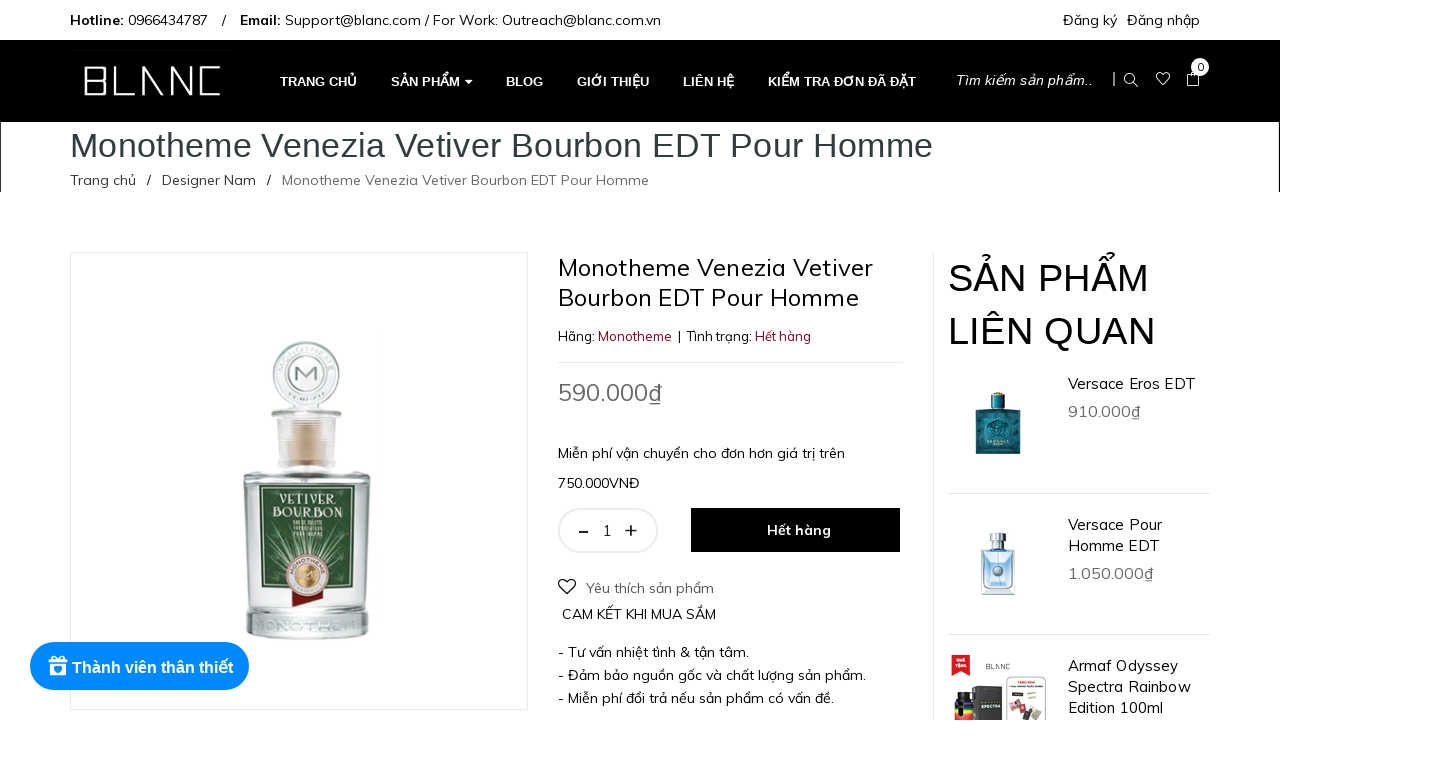

--- FILE ---
content_type: text/html; charset=utf-8
request_url: https://blanc.com.vn/monotheme-vetiver-bourbon-pour-homme-edt
body_size: 21452
content:
<!DOCTYPE html>
<html lang="vi">
	<head> 
		

 <meta name="google-site-verification" content="Cm3o-36BJ5o4Rna3HqREmnGiPERZ8bXNPpM96ol2Du4" />
		<!-- Global site tag (gtag.js) - Google Ads -->
<script async src="https://www.googletagmanager.com/gtag/js?id=AW-10861460037"></script>
<!-- Tiktok Pixel -->
<script>
   !function (w, d, t) {
  w.TiktokAnalyticsObject=t;var ttq=w[t]=w[t]||[];ttq.methods=["page","track","identify","instances","debug","on","off","once","ready","alias","group","enableCookie","disableCookie"],ttq.setAndDefer=function(t,e){t[e]=function(){t.push([e].concat(Array.prototype.slice.call(arguments,0)))}};for(var i=0;i<ttq.methods.length;i++)ttq.setAndDefer(ttq,ttq.methods[i]);ttq.instance=function(t){for(var e=ttq._i[t]||[],n=0;n<ttq.methods.length;n++)ttq.setAndDefer(e,ttq.methods[n]);return e},ttq.load=function(e,n){var i="https://analytics.tiktok.com/i18n/pixel/events.js";ttq._i=ttq._i||{},ttq._i[e]=[],ttq._i[e]._u=i,ttq._t=ttq._t||{},ttq._t[e]=+new Date,ttq._o=ttq._o||{},ttq._o[e]=n||{};var o=document.createElement("script");o.type="text/javascript",o.async=!0,o.src=i+"?sdkid="+e+"&lib="+t;var a=document.getElementsByTagName("script")[0];a.parentNode.insertBefore(o,a)};

  ttq.load('CF7OLM3C77UEUGLDLB90');
  ttq.page();
    }(window, document, 'ttq');
</script>
<script>
  window.dataLayer = window.dataLayer || [];
  function gtag(){dataLayer.push(arguments);}
  gtag('js', new Date());

  gtag('config', 'AW-10861460037');
</script>
		<!-- Global site tag (gtag.js) - Google Ads: 861015039 --> <script async src="https://www.googletagmanager.com/gtag/js?id=AW-861015039"></script> <script> window.dataLayer = window.dataLayer || []; function gtag(){dataLayer.push(arguments);} gtag('js', new Date()); gtag('config', 'AW-861015039'); </script>
<!-- Google Tag Manager -->
<script>(function(w,d,s,l,i){w[l]=w[l]||[];w[l].push({'gtm.start':
new Date().getTime(),event:'gtm.js'});var f=d.getElementsByTagName(s)[0],
j=d.createElement(s),dl=l!='dataLayer'?'&l='+l:'';j.async=true;j.src=
'https://www.googletagmanager.com/gtm.js?id='+i+dl;f.parentNode.insertBefore(j,f);
})(window,document,'script','dataLayer','GTM-NC4K6DW');</script>
<!-- End Google Tag Manager -->
		<meta charset="UTF-8" />
		<meta name="google-site-verification" content="nBZ_-_0tLelBr0uEQru8WciAXZ8DPYEEo2bHFKkMmWE" />
		<meta name="viewport" content="width=device-width, initial-scale=1, maximum-scale=1">			
		<title>
			Monotheme Venezia Vetiver Bourbon EDT Pour Homme
			
			
			 BLANC			
		</title>

		<!-- ================= Page description ================== -->
		<meta name="description" content="Người ta hay ví von rằng hương Gỗ dành cho những người đàn ông đạo mạo, còn Cỏ hương bài, dù vẫn mang trong mình nét hương trầm, khô, ướm khói, nhưng lại dành cho những tâm hồn tự do, phong trần và có đôi phần bụi bặm hơn. Monotheme Vetiver Bourbon có thể được xem là một ví dụ điển hình cho câu nói trên, khi chưng cất ">
		<!-- ================= Meta ================== -->
		<meta name="keywords" content="Monotheme Venezia Vetiver Bourbon EDT Pour Homme, Designer Nam, Sản phẩm mới, An Hải, VAT, BLANC, blanc.com.vn"/>		
		<link rel="canonical" href="https://blanc.com.vn/monotheme-vetiver-bourbon-pour-homme-edt"/>
		<meta name='revisit-after' content='1 days' />
		<meta name="robots" content="noodp,index,follow" />
		<!-- ================= Favicon ================== -->
		
		<link rel="icon" href="//bizweb.dktcdn.net/100/335/381/themes/762562/assets/favicon.png?1765504837243" type="image/x-icon" />
		
		<!-- ================= Google Fonts ================== -->
		
		
		
		<link href="//fonts.googleapis.com/css?family=Muli:400,600,700" rel="stylesheet" type="text/css" media="all" />
		
		

		<!-- Facebook Open Graph meta tags -->
		

	<meta property="og:type" content="product">
	<meta property="og:title" content="Monotheme Venezia Vetiver Bourbon EDT Pour Homme">
	
		<meta property="og:image" content="http://bizweb.dktcdn.net/thumb/grande/100/335/381/products/3-23543111-5210-4b51-a303-00acf6322d95.png?v=1684738450790">
		<meta property="og:image:secure_url" content="https://bizweb.dktcdn.net/thumb/grande/100/335/381/products/3-23543111-5210-4b51-a303-00acf6322d95.png?v=1684738450790">
	
		<meta property="og:image" content="http://bizweb.dktcdn.net/thumb/grande/100/335/381/products/2-c5512552-7c56-4580-bb88-3a357fe40b67.png?v=1684738456700">
		<meta property="og:image:secure_url" content="https://bizweb.dktcdn.net/thumb/grande/100/335/381/products/2-c5512552-7c56-4580-bb88-3a357fe40b67.png?v=1684738456700">
	
	<meta property="og:price:amount" content="590.000">
	<meta property="og:price:currency" content="VND">

<meta property="og:description" content="Người ta hay ví von rằng hương Gỗ dành cho những người đàn ông đạo mạo, còn Cỏ hương bài, dù vẫn mang trong mình nét hương trầm, khô, ướm khói, nhưng lại dành cho những tâm hồn tự do, phong trần và có đôi phần bụi bặm hơn. Monotheme Vetiver Bourbon có thể được xem là một ví dụ điển hình cho câu nói trên, khi chưng cất ">
<meta property="og:url" content="https://blanc.com.vn/monotheme-vetiver-bourbon-pour-homme-edt">
<meta property="og:site_name" content="BLANC">		
		
<script type="application/ld+json">
        {
        "@context": "http://schema.org",
        "@type": "BreadcrumbList",
        "itemListElement": 
        [
            {
                "@type": "ListItem",
                "position": 1,
                "item": 
                {
                  "@id": "https://blanc.com.vn",
                  "name": "Trang chủ"
                }
            },
      
            {
                "@type": "ListItem",
                "position": 2,
                "item": 
                {
                  "@id": "https://blanc.com.vn/monotheme-vetiver-bourbon-pour-homme-edt",
                  "name": "Monotheme Venezia Vetiver Bourbon EDT Pour Homme"
                }
            }
      
        
      
      
      
      
    
        ]
        }
</script>

		<!-- Plugin CSS -->
		<link href="https://cdnjs.cloudflare.com/ajax/libs/simple-line-icons/2.4.1/css/simple-line-icons.min.css" rel="stylesheet" type="text/css" media="all" />
		<link rel="stylesheet" href="//cdn.jsdelivr.net/themify-icons/0.1.2/css/themify-icons.css" >
		<link rel="stylesheet" href="//maxcdn.bootstrapcdn.com/bootstrap/3.3.7/css/bootstrap.min.css" integrity="sha384-BVYiiSIFeK1dGmJRAkycuHAHRg32OmUcww7on3RYdg4Va+PmSTsz/K68vbdEjh4u" crossorigin="anonymous">
		<link rel="stylesheet" href="//maxcdn.bootstrapcdn.com/font-awesome/4.7.0/css/font-awesome.min.css">
		<link href="//bizweb.dktcdn.net/100/335/381/themes/762562/assets/owl.carousel.min.css?1765504837243" rel="stylesheet" type="text/css" media="all" />

		<!-- Build Main CSS -->								
		<link href="//bizweb.dktcdn.net/100/335/381/themes/762562/assets/base.scss.css?1765504837243" rel="stylesheet" type="text/css" media="all" />		
		<link href="//bizweb.dktcdn.net/100/335/381/themes/762562/assets/style.scss.css?1765504837243" rel="stylesheet" type="text/css" media="all" />		
		<link href="//bizweb.dktcdn.net/100/335/381/themes/762562/assets/module.scss.css?1765504837243" rel="stylesheet" type="text/css" media="all" />
		<link href="//bizweb.dktcdn.net/100/335/381/themes/762562/assets/responsive.scss.css?1765504837243" rel="stylesheet" type="text/css" media="all" />
		<link href="//bizweb.dktcdn.net/100/335/381/themes/762562/assets/lightbox_custome.css?1765504837243" rel="stylesheet" type="text/css" media="all" />

		<!-- Header JS -->	
		<script src="//bizweb.dktcdn.net/100/335/381/themes/762562/assets/jquery-2.2.3.min.js?1765504837243" type="text/javascript"></script>
		<!-- Bizweb javascript customer -->
		
		<script>
			
			var template = 'product';
			
		</script>
		<!-- Bizweb conter for header -->
		<script>
	var Bizweb = Bizweb || {};
	Bizweb.store = 'chietnuochoa.mysapo.net';
	Bizweb.id = 335381;
	Bizweb.theme = {"id":762562,"name":"Sephora","role":"main"};
	Bizweb.template = 'product';
	if(!Bizweb.fbEventId)  Bizweb.fbEventId = 'xxxxxxxx-xxxx-4xxx-yxxx-xxxxxxxxxxxx'.replace(/[xy]/g, function (c) {
	var r = Math.random() * 16 | 0, v = c == 'x' ? r : (r & 0x3 | 0x8);
				return v.toString(16);
			});		
</script>
<script>
	(function () {
		function asyncLoad() {
			var urls = ["https://googleshopping.sapoapps.vn/conversion-tracker/global-tag/1167.js?store=chietnuochoa.mysapo.net","https://googleshopping.sapoapps.vn/conversion-tracker/event-tag/1167.js?store=chietnuochoa.mysapo.net","https://google-shopping.sapoapps.vn/conversion-tracker/global-tag/1539.js?store=chietnuochoa.mysapo.net","https://google-shopping.sapoapps.vn/conversion-tracker/event-tag/1539.js?store=chietnuochoa.mysapo.net","//newproductreviews.sapoapps.vn/assets/js/productreviews.min.js?store=chietnuochoa.mysapo.net","https://aff.sapoapps.vn/api/proxy/scripttag.js?store=chietnuochoa.mysapo.net","//static.zotabox.com/6/7/67c92848882aa1df1d9b1d9eedb22e8c/widgets.js?store=chietnuochoa.mysapo.net","//static.zotabox.com/6/7/67c92848882aa1df1d9b1d9eedb22e8c/widgets.js?store=chietnuochoa.mysapo.net","//static.zotabox.com/6/7/67c92848882aa1df1d9b1d9eedb22e8c/widgets.js?store=chietnuochoa.mysapo.net","//static.zotabox.com/6/7/67c92848882aa1df1d9b1d9eedb22e8c/widgets.js?store=chietnuochoa.mysapo.net","//static.zotabox.com/6/7/67c92848882aa1df1d9b1d9eedb22e8c/widgets.js?store=chietnuochoa.mysapo.net","//static.zotabox.com/6/7/67c92848882aa1df1d9b1d9eedb22e8c/widgets.js?store=chietnuochoa.mysapo.net","//static.zotabox.com/6/7/67c92848882aa1df1d9b1d9eedb22e8c/widgets.js?store=chietnuochoa.mysapo.net","//static.zotabox.com/6/7/67c92848882aa1df1d9b1d9eedb22e8c/widgets.js?store=chietnuochoa.mysapo.net","https://social-contact.sapoapps.vn/api/genscript/script_fb_init?store=chietnuochoa.mysapo.net","https://sellingproducts.sapoapps.vn/scripts/ab_sellingproducts_scripttag.min.js?store=chietnuochoa.mysapo.net","//instantsearch.sapoapps.vn/scripts/instantsearch-st.js?store=chietnuochoa.mysapo.net","https://buyx-gety.sapoapps.vn/assets/script.v2.js?store=chietnuochoa.mysapo.net","https://google-shopping-v2.sapoapps.vn/api/conversion-tracker/global-tag/1915?store=chietnuochoa.mysapo.net","https://google-shopping-v2.sapoapps.vn/api/conversion-tracker/event-tag/1915?store=chietnuochoa.mysapo.net","https://google-shopping-v2.sapoapps.vn/api/conversion-tracker/event-tag-conversion/1915?store=chietnuochoa.mysapo.net","//static.zotabox.com/6/7/67c92848882aa1df1d9b1d9eedb22e8c/widgets.js?store=chietnuochoa.mysapo.net","//static.zotabox.com/6/7/67c92848882aa1df1d9b1d9eedb22e8c/widgets.js?store=chietnuochoa.mysapo.net","https://popup.sapoapps.vn/api/genscript/script?store=chietnuochoa.mysapo.net","https://social-contact.sapoapps.vn/api/genscript/script_fb_init?store=chietnuochoa.mysapo.net","https://quantitybreak.bizweb.vn/script.js?store=chietnuochoa.mysapo.net","https://memberdeals.sapoapps.vn/scripts/appbulk_member_deals.min.js?store=chietnuochoa.mysapo.net","//static.zotabox.com/6/7/67c92848882aa1df1d9b1d9eedb22e8c/widgets.js?store=chietnuochoa.mysapo.net","https://sp.zalo.me/embed/bizweb/script?oaId=2313296191774682221&welcomeMessage=Chat ngay với BLANC để nhận tư vấn nhé!&autoPopup=5&store=chietnuochoa.mysapo.net"];
			for (var i = 0; i < urls.length; i++) {
				var s = document.createElement('script');
				s.type = 'text/javascript';
				s.async = true;
				s.src = urls[i];
				var x = document.getElementsByTagName('script')[0];
				x.parentNode.insertBefore(s, x);
			}
		};
		window.attachEvent ? window.attachEvent('onload', asyncLoad) : window.addEventListener('load', asyncLoad, false);
	})();
</script>


<script>
	window.BizwebAnalytics = window.BizwebAnalytics || {};
	window.BizwebAnalytics.meta = window.BizwebAnalytics.meta || {};
	window.BizwebAnalytics.meta.currency = 'VND';
	window.BizwebAnalytics.tracking_url = '/s';

	var meta = {};
	
	meta.product = {"id": 31034354, "vendor": "Monotheme", "name": "Monotheme Venezia Vetiver Bourbon EDT Pour Homme",
	"type": "FullNam", "price": 590000 };
	
	
	for (var attr in meta) {
	window.BizwebAnalytics.meta[attr] = meta[attr];
	}
</script>

	
		<script src="/dist/js/stats.min.js?v=96f2ff2"></script>
	



<!-- Global site tag (gtag.js) - Google Analytics -->
<script async src="https://www.googletagmanager.com/gtag/js?id=UA-164789256-1"></script>
<script>
  window.dataLayer = window.dataLayer || [];
  function gtag(){dataLayer.push(arguments);}
  gtag('js', new Date());

  gtag('config', 'UA-164789256-1');
</script>

<!-- Google Tag Manager -->
<script>(function(w,d,s,l,i){w[l]=w[l]||[];w[l].push({'gtm.start':
new Date().getTime(),event:'gtm.js'});var f=d.getElementsByTagName(s)[0],
j=d.createElement(s),dl=l!='dataLayer'?'&l='+l:'';j.async=true;j.src=
'https://www.googletagmanager.com/gtm.js?id='+i+dl;f.parentNode.insertBefore(j,f);
})(window,document,'script','dataLayer','GTM-K8LXLZX');</script>
<!-- End Google Tag Manager -->
<script>

	window.enabled_enhanced_ecommerce = true;

</script>

<script>

	try {
		
				gtag('event', 'view_item', {
					event_category: 'engagement',
					event_label: "Monotheme Venezia Vetiver Bourbon EDT Pour Homme",
					items: [
						{
							id: 31034354,
							name: "Monotheme Venezia Vetiver Bourbon EDT Pour Homme",
							brand: "Monotheme",
							category: "FullNam",
							variant: null,
							price: '590000'
						}
					]
				});
		
	} catch(e) { console.error('UA script error', e);}
	

</script>




<!--Facebook Pixel Code-->
<script>
	!function(f, b, e, v, n, t, s){
	if (f.fbq) return; n = f.fbq = function(){
	n.callMethod?
	n.callMethod.apply(n, arguments):n.queue.push(arguments)}; if (!f._fbq) f._fbq = n;
	n.push = n; n.loaded = !0; n.version = '2.0'; n.queue =[]; t = b.createElement(e); t.async = !0;
	t.src = v; s = b.getElementsByTagName(e)[0]; s.parentNode.insertBefore(t, s)}
	(window,
	document,'script','https://connect.facebook.net/en_US/fbevents.js');
	fbq('init', '616786257296806', {} , {'agent': 'plsapo'}); // Insert your pixel ID here.
	fbq('track', 'PageView',{},{ eventID: Bizweb.fbEventId });
	
	fbq('track', 'ViewContent', {
	content_ids: [31034354],
	content_name: '"Monotheme Venezia Vetiver Bourbon EDT Pour Homme"',
	content_type: 'product_group',
	value: '590000',
	currency: window.BizwebAnalytics.meta.currency
	}, { eventID: Bizweb.fbEventId });
	
</script>
<noscript>
	<img height='1' width='1' style='display:none' src='https://www.facebook.com/tr?id=616786257296806&ev=PageView&noscript=1' />
</noscript>
<!--DO NOT MODIFY-->
<!--End Facebook Pixel Code-->



<script>
	var eventsListenerScript = document.createElement('script');
	eventsListenerScript.async = true;
	
	eventsListenerScript.src = "/dist/js/store_events_listener.min.js?v=1b795e9";
	
	document.getElementsByTagName('head')[0].appendChild(eventsListenerScript);
</script>


<!-- Google One Tap -->
<script type="text/javascript">
	(function () {
		var iframe;
		if(window.innerWidth <= 800){
			setTimeout(init, 10000);
		} else {
			document.addEventListener('DOMContentLoaded', init);
		}
		function init() {
			if (document.cookie.indexOf('one-click-social-login-google-one-tap-shown') >= 0) {
                return;
            }
			iframe = document.createElement('iframe');
			iframe.id = "iframe-google-one-tap";
			iframe.src = 'https://store.mysapo.net/account/GoogleOneTap';
			iframe.setAttribute('allowtransparency', 'true');
			iframe.setAttribute('allow', 'identity-credentials-get');
			iframe.frameBorder = 0;
			iframe.height = '385px';
			window.addEventListener('message', handlePostMessage, false);
			document.body.appendChild(iframe); 
		}
		function handlePostMessage(e) {
			var eventName = e.data[0];
			var data = e.data[1];
			switch (eventName) {
				case 'setHeight':
					iframe.height = data;
					break;
				case 'setTop':
					if ((window.innerWidth <= 800)) {
						iframe.style = "z-index: 9999999; position: fixed; bottom: 0px; right: 0px;";
						iframe.width = '100%';
					}
					else {
						iframe.style = "z-index: 9999999; position: fixed; top: 0px; right: 0px;";
						iframe.width = '391px';
					}
					break;
				case 'setRedirect':
					location.href = data.url + '&ReturnUrl=' + location.href;
					break;
				case 'markClosedOneTap':
					var date = new Date();
					date.setTime(date.getTime() + (1*24*60*60*1000));
					document.cookie = "one-click-social-login-google-one-tap-shown=1; expires=" + date.toUTCString() + "; path=/";
					break;
			}
		}
	}())
</script>
<!-- End Google One Tap -->




				
		<link href="//bizweb.dktcdn.net/100/335/381/themes/762562/assets/iwish.css?1765504837243" rel="stylesheet" type="text/css" media="all" />
		<script>var ProductReviewsAppUtil=ProductReviewsAppUtil || {};</script>
				
	
	<link href="//bizweb.dktcdn.net/100/335/381/themes/762562/assets/buyxgety.css?1765504837243" rel="stylesheet" type="text/css" media="all" />
<link href="//bizweb.dktcdn.net/100/335/381/themes/762562/assets/appbulk-selling-products.css?1765504837243" rel="stylesheet" type="text/css" media="all" />
<link href="//bizweb.dktcdn.net/100/335/381/themes/762562/assets/tkn-style.css?1765504837243" rel="stylesheet" type="text/css" media="all" />
<link href='https://instantsearch.sapoapps.vn/content/font-awesome/css/font-awesome.min.css' rel='stylesheet'>
<script src="//bizweb.dktcdn.net/100/335/381/themes/762562/assets/tkn-util.js?1765504837243" type="text/javascript"></script>
</head>
	<body>
		<div class="hidden-md hidden-lg opacity_menu"></div>
		<!-- Main content -->
		<!-- Menu mobile -->
<div id="mySidenav" class="sidenav menu_mobile hidden-md hidden-lg">
	<div class="top_menu_mobile">
		<span class="close_menu">
		</span>
	</div>
	<div class="content_memu_mb">
		<div class="link_list_mobile">

			<ul class="ct-mobile hidden">
				

			</ul>
			<ul class="ct-mobile">
				
				<li class="level0 level-top parent level_ico">
					<a href="/">Trang chủ</a>
					
				</li>
				
				<li class="level0 level-top parent level_ico">
					<a href="/collections/all">Sản phẩm</a>
					
					<i class="ti-plus hide_close"></i>
					<ul class="level0 sub-menu" style="display:none;">
						
						<li class="level1">
							<a href="/hang-moi-ve"><span>Hàng Mới Về</span></a>
							
							<i class="ti-plus hide_close"></i>
							<ul class="level1 sub-menu" style="display:none;">
								
							</ul>
							
						</li>
						
						<li class="level1">
							<a href="/designer-nam"><span>Nước Hoa Designer Nam</span></a>
							
						</li>
						
						<li class="level1">
							<a href="/designer-nu"><span>Nước Hoa Designer Nữ</span></a>
							
						</li>
						
						<li class="level1">
							<a href="/niche-nam"><span>Nước Hoa Niche Nam</span></a>
							
						</li>
						
						<li class="level1">
							<a href="/niche-nu"><span>Nước Hoa Niche Nữ</span></a>
							
						</li>
						
						<li class="level1">
							<a href="/mini"><span>Nước Hoa Mini</span></a>
							
						</li>
						
						<li class="level1">
							<a href="/my-pham"><span>Mỹ Phẩm</span></a>
							
						</li>
						
						<li class="level1">
							<a href="/sanphamnoibat"><span>Sản phẩm nổi bật</span></a>
							
						</li>
						
						<li class="level1">
							<a href="/sale"><span>SALE</span></a>
							
						</li>
						
						<li class="level1">
							<a href="/goc"><span>GỐC</span></a>
							
							<i class="ti-plus hide_close"></i>
							<ul class="level1 sub-menu" style="display:none;">
								
							</ul>
							
						</li>
						
						<li class="level1">
							<a href="/vial"><span>VIAL nước hoa hãng</span></a>
							
						</li>
						
						<li class="level1">
							<a href="/tester"><span>Nước hoa TESTER</span></a>
							
						</li>
						
						<li class="level1">
							<a href="/gwp"><span>GWP</span></a>
							
						</li>
						
					</ul>
					
				</li>
				
				<li class="level0 level-top parent level_ico">
					<a href="/tin-tuc">Blog</a>
					
					<i class="ti-plus hide_close"></i>
					<ul class="level0 sub-menu" style="display:none;">
						
						<li class="level1">
							<a href="/tin-tuc"><span>Review nước hoa</span></a>
							
						</li>
						
						<li class="level1">
							<a href="/cam-nang-nuoc-hoa"><span>Cẩm nang nước hoa</span></a>
							
						</li>
						
						<li class="level1">
							<a href="/kien-thuc-chuyen-sau-ve-nuoc-hoa"><span>Kiến thức nước hoa chuyên sâu</span></a>
							
						</li>
						
						<li class="level1">
							<a href="/doi-song-gen-z"><span>Đời sống Gen-Z</span></a>
							
						</li>
						
						<li class="level1">
							<a href="/huong-dan-1"><span>Hướng dẫn</span></a>
							
							<i class="ti-plus hide_close"></i>
							<ul class="level1 sub-menu" style="display:none;">
								
								<li class="level2">
									<a href="/huong-dan"><span>Hướng dẫn mua hàng</span></a>
								</li>
								
								<li class="level2">
									<a href="/huong-dan"><span>Hướng dẫn thanh toán</span></a>
								</li>
								
								<li class="level2">
									<a href="/huong-dan"><span>Hướng dẫn giao nhận</span></a>
								</li>
								
								<li class="level2">
									<a href="/dieu-khoan"><span>Điều khoản dịch vụ</span></a>
								</li>
								
							</ul>
							
						</li>
						
						<li class="level1">
							<a href="/video"><span>Video</span></a>
							
						</li>
						
					</ul>
					
				</li>
				
				<li class="level0 level-top parent level_ico">
					<a href="/gioi-thieu">Giới thiệu</a>
					
				</li>
				
				<li class="level0 level-top parent level_ico">
					<a href="/lien-he">Liên hệ</a>
					
				</li>
				
				<li class="level0 level-top parent level_ico">
					<a href="/apps/kiem-tra-don-hang">Kiểm tra đơn đã đặt</a>
					
				</li>
				
			</ul>
		</div>
	</div>
	
	<div class="fot_menu_mobile">
		<!--	<span class="head_title_menu"><span>Tài khoản</span></span>-->
		<div class="link_list_action">
			<ul class="login_mobile">

				<li><a class="iWishView" href="javascript:;" data-customer-id="0" title="Danh sách yêu thích"><i class="fa fa-heart"></i> Danh sách yêu thích</a></li>
			</ul>
		</div>
	</div>
	

</div>
<!-- End -->
<header class="header">
	<div class="container relative">
	<div class="row topbar_normal">
		<div class="col-md-9 col-sm-9 col-xs-2">
			<ul class="list-inline topbar_left hidden-sm hidden-xs">
				
				<li class="li_topbar">
					<b>Hotline:</b>
					
					<a href="tel:0966434787">0966434787</a>
					
				</li>
				<li class="li_db">/</li>
				<li class="li_topbar">
					<b>Email:</b>
					
					
					
					<a href="mailto:Support@blanc.com / For Work: Outreach@blanc.com.vn"> Support@blanc.com / For Work: Outreach@blanc.com.vn</a>
					
						
				</li>
			</ul>       
		</div>

		<div class="col-md-3 col-sm-3 d-list col-xs-10 a-right topbar_right">
			<div class="list-inline a-center f-right">
				<ul>
					
					<li class="hidden-md hidden-lg"><a href="/account/register" title="Đăng ký">Đăng ký</a></li>
					<li class="hidden-md hidden-lg"><a href="/account/login"  title="Đăng nhập">Đăng nhập</a></li>			
					<li class="hidden-xs hidden-sm">
						<a href="/account/register" class="account_a register_btn" title="Đăng ký">Đăng ký</a>
					</li>
					<li class="hidden-xs hidden-sm">
						<a href="/account/login" class="account_a login_btn" title="Đăng nhập">Đăng nhập</a>
					</li>		
						
				</ul>
			</div>
		</div>
	</div>
</div>
	<div class="mid-header">
		<div class="container">
			<div class="row">
				<div class="content_header">
					<div class="header-main">
						<div class="menu-bar-h nav-mobile-button hidden-md hidden-lg">
							<a href="#nav-mobile"><img src="//bizweb.dktcdn.net/100/335/381/themes/762562/assets/menu.png?1765504837243" alt="menu bar" /></a>
						</div>
						<div class="col-lg-2 col-md-2">
							<div class="logo">

								
								<a href="/" class="logo-wrapper ">					
									<img src="//bizweb.dktcdn.net/100/335/381/themes/762562/assets/logo.png?1765504837243" alt="logo ">					
								</a>
								
							</div>
						</div>
						<div class="col-lg-8 col-md-8">
							<div class="header-left">
								<div class="bg-header-nav hidden-xs hidden-sm">
	<div class="container relative">
		<div class= "row">
			<nav class="header-nav">
				<ul class="item_big">
					
					
					
					<li class="nav-item ">
						
						
						
						
						
						
						
						
						
						
						
						
						
						
						
						
						
						
						
						
						
						
						
						
						
						
						
						
						
						
						
						
						
						
						
						
						
						
						
						
						
						
						
						
						
						
						
						
						
						
						
						
						
						
						
						
						
						
						
						
						
						
						
						
						<a class="a-img" href="/"><span>Trang chủ</span></a>
						
					</li>
					
					
					
					

					
					
					
					
					
					
					

					
					
					
					
					
					
					

					
					
					
					
					
					
					

					
					
					
					
					
					
					

					
					
					
					
					
					
					

					
					
					
					
					
					
					

					
					
					
					
					
					
					
					
					
					
					
					
					
					
					
					
					
					
					
					
					

					
					<li class="nav-item ">
						<a class="a-img" href="/collections/all"><span>Sản phẩm</span><i class="fa fa-caret-down"></i></a>
						<ul class="item_small hidden-sm hidden-xs">
							
							<li>
								<a href="/hang-moi-ve" title="">Hàng Mới Về <i class="fa fa-caret-right"></i></a>
								
								<ul>
									
								</ul>
								
							</li>
							
							<li>
								<a href="/designer-nam" title="">Nước Hoa Designer Nam </a>
								
							</li>
							
							<li>
								<a href="/designer-nu" title="">Nước Hoa Designer Nữ </a>
								
							</li>
							
							<li>
								<a href="/niche-nam" title="">Nước Hoa Niche Nam </a>
								
							</li>
							
							<li>
								<a href="/niche-nu" title="">Nước Hoa Niche Nữ </a>
								
							</li>
							
							<li>
								<a href="/mini" title="">Nước Hoa Mini </a>
								
							</li>
							
							<li>
								<a href="/my-pham" title="">Mỹ Phẩm </a>
								
							</li>
							
							<li>
								<a href="/sanphamnoibat" title="">Sản phẩm nổi bật </a>
								
							</li>
							
							<li>
								<a href="/sale" title="">SALE </a>
								
							</li>
							
							<li>
								<a href="/goc" title="">GỐC <i class="fa fa-caret-right"></i></a>
								
								<ul>
									
								</ul>
								
							</li>
							
							<li>
								<a href="/vial" title="">VIAL nước hoa hãng </a>
								
							</li>
							
							<li>
								<a href="/tester" title="">Nước hoa TESTER </a>
								
							</li>
							
							<li>
								<a href="/gwp" title="">GWP </a>
								
							</li>
							
						</ul>
					</li>

					

					
					
					
					

					
					
					
					
					
					
					
					<li class="nav-item  has-mega">
						
						
						

						
						<a class="a-img" href="/tin-tuc"><span>Blog</span></a>
						
						<div class="mega-content">
	<div class="level0-wrapper2">
		<div class="nav-width nav-block nav-block-center">
			<div class="col-md-9 parent-mega-menu">
				<ul class="level0 row">
					
					
					<li class="level1 item col-md-4 col-lg-4">
						<h2 class="h4"><a href="/tin-tuc"><span>Review nước hoa</span></a></h2>
						<div class="border-bottom-3line-blog">
							<div class="border-bottom-1px"></div>
							<div class="border-bottom-1px"></div>
							<div class="border-bottom-1px"></div>
						</div>
						
						
					
					<li class="level1 item col-md-4 col-lg-4">
						<h2 class="h4"><a href="/cam-nang-nuoc-hoa"><span>Cẩm nang nước hoa</span></a></h2>
						<div class="border-bottom-3line-blog">
							<div class="border-bottom-1px"></div>
							<div class="border-bottom-1px"></div>
							<div class="border-bottom-1px"></div>
						</div>
						
						
					
					<li class="level1 item col-md-4 col-lg-4">
						<h2 class="h4"><a href="/kien-thuc-chuyen-sau-ve-nuoc-hoa"><span>Kiến thức nước hoa chuyên sâu</span></a></h2>
						<div class="border-bottom-3line-blog">
							<div class="border-bottom-1px"></div>
							<div class="border-bottom-1px"></div>
							<div class="border-bottom-1px"></div>
						</div>
						
						
					
					<li class="level1 item col-md-4 col-lg-4">
						<h2 class="h4"><a href="/doi-song-gen-z"><span>Đời sống Gen-Z</span></a></h2>
						<div class="border-bottom-3line-blog">
							<div class="border-bottom-1px"></div>
							<div class="border-bottom-1px"></div>
							<div class="border-bottom-1px"></div>
						</div>
						
						
					
					<li class="level1 parent item col-md-4 col-lg-4">
						<h2 class="h4"><a href="/huong-dan-1"><span>Hướng dẫn</span></a></h2> 
						<div class="border-bottom-3line-blog">
							<div class="border-bottom-1px"></div>
							<div class="border-bottom-1px"></div>
							<div class="border-bottom-1px"></div>
						</div>
						<ul class="level2">
							
							
							<li class="level2"> <a href="/huong-dan"><span>Hướng dẫn mua hàng</span></a> </li>
							
							
							
							<li class="level2"> <a href="/huong-dan"><span>Hướng dẫn thanh toán</span></a> </li>
							
							
							
							<li class="level2"> <a href="/huong-dan"><span>Hướng dẫn giao nhận</span></a> </li>
							
							
							
							<li class="level2"> <a href="/dieu-khoan"><span>Điều khoản dịch vụ</span></a> </li>
							
							
						</ul>
					</li>
					
						
					
					<li class="level1 item col-md-4 col-lg-4">
						<h2 class="h4"><a href="/video"><span>Video</span></a></h2>
						<div class="border-bottom-3line-blog">
							<div class="border-bottom-1px"></div>
							<div class="border-bottom-1px"></div>
							<div class="border-bottom-1px"></div>
						</div>
						
						
					</ul>
				</div>
				<div class="col-md-3">
					<div class="banner-image">
						<a href="#" title="Banner megamenu">
							<img class="img-responsive" src="//bizweb.dktcdn.net/100/335/381/themes/762562/assets/banner_menu_1.jpg?1765504837243" alt="Banner megamenu">
						</a>
						
					</div>
				</div>
			</div>
			
		</div>
	</div> 
						
						
						
						
						

						
						
						
						

						
						
						
						

						
						
						
						

						
						
						
						

						
						
						
						
						
						
						
						
						
						
						
						
						
						
						
						
						
						
						
						
						
						
						
						
						
					</li>
					

					
					
					
					
					
					
					

					
					
					
					
					
					
					

					
					
					
					
					
					
					

					
					
					
					
					
					
					

					
					
					
					
					
					
					

					
					
					
					
					
					
					
					
					
					
					
					
					
					
					
					
					
					
					
					
					
					
					

					

					
					
					
					
					<li class="nav-item ">
						
						
						
						
						
						
						
						
						
						
						
						
						
						
						
						
						
						
						
						
						
						
						
						
						
						
						
						
						
						
						
						
						
						
						
						
						
						
						
						
						
						
						
						
						
						
						
						
						
						
						
						
						
						
						
						
						
						
						
						
						
						
						
						
						<a class="a-img" href="/gioi-thieu"><span>Giới thiệu</span></a>
						
					</li>
					
					
					
					
					<li class="nav-item ">
						
						
						
						
						
						
						
						
						
						
						
						
						
						
						
						
						
						
						
						
						
						
						
						
						
						
						
						
						
						
						
						
						
						
						
						
						
						
						
						
						
						
						
						
						
						
						
						
						
						
						
						
						
						
						
						
						
						
						
						
						
						
						
						
						<a class="a-img" href="/lien-he"><span>Liên hệ</span></a>
						
					</li>
					
					
					
					
					<li class="nav-item ">
						
						
						
						
						
						
						
						
						
						
						
						
						
						
						
						
						
						
						
						
						
						
						
						
						
						
						
						
						
						
						
						
						
						
						
						
						
						
						
						
						
						
						
						
						
						
						
						
						
						
						
						
						
						
						
						
						
						
						
						
						
						
						
						
						<a class="a-img" href="/apps/kiem-tra-don-hang"><span>Kiểm tra đơn đã đặt</span></a>
						
					</li>
					
					
				</ul>
			</nav>
		</div>
	</div>
</div>
							</div>
						</div>
						<div class="col-lg-2 col-md-2">
							<div class="header-right">
								<div class="searching hidden-sm hidden-xs hidden-md">
									<div class="header_search search_form ">
	<form class="input-group search-bar search_form" action="/search" method="get" role="search">		
		<input type="search" name="query" value="" placeholder="Tìm kiếm sản phẩm... " class="input-group-field st-default-search-input search-text" autocomplete="off">
		<span class="input-group-btn">
			<button class="btn icon-fallback-text">
				<i class="icon-magnifier icons"></i>
			</button>
		</span>
	</form>
</div>

								</div>
								<div class="search_mobile showsearchfromtop hidden-lg">
									<span class="search_button_mobile"><i class="icon-magnifier icons"></i></span>

								</div>
								<div class="searchboxlager hidden-lg">
									<div class="searchfromtop">
										<form action="/search" method="get" autocomplete="off">
											<input type="text" class="form-control" maxlength="70" name="query" id="search" placeholder="Nhập từ khóa tìm kiếm và ấn enter">                           
										</form>
									</div>
								</div>
								<div class="header-acount hidden-lg-down hidden-xs hidden-sm">
									<div class="wishlist_header">
										
										<a class="iWishView" href="javascript:;" title="Danh sách yêu thích" data-customer-id="0">
											<i class="icon-heart icons"></i>
										</a>
										
									</div>
								</div>
								<div class="top-cart-contain f-right hidden-xs hidden-sm visible-md visible-lg">
									<div class="mini-cart text-xs-center">
										<div class="heading-cart">
											<a class="bg_cart" href="/cart" title="Giỏ hàng">
												<i class="icon-bag icons"></i>
												<span class="count_item count_item_pr"></span>
											</a>
										</div>	
										<div class="top-cart-content">					
											<ul id="cart-sidebar" class="mini-products-list count_li">
												<li class="list-item">
													<ul></ul>
												</li>
												<li class="action">
													<ul>
														<li class="li-fix-1">
															<div class="top-subtotal">
																Tổng tiền thanh toán: 
																<span class="price"></span>
															</div>
														</li>
														<li class="li-fix-2" style="">
															<div class="actions">
																<a href="/cart" class="btn btn-primary" title="Giỏ hàng">
																	<span>Giỏ hàng</span>
																</a>
																<a href="/checkout" class="btn btn-checkout btn-gray" title="Thanh toán">
																	<span>Thanh toán</span>
																</a>
															</div>
														</li>
													</ul>
												</li>
											</ul>
										</div>
									</div>
								</div>
								<div class="top-cart-contain f-right hidden-lg hidden-md visible-xs visible-sm">
									<div class="mini-cart text-xs-center">
										<div class="heading-cart">
											<a class="bg_cart" href="/cart" title="Giỏ hàng">
												<i class="icon-bag icons"></i>
												<span class="count_item count_item_pr"></span>
											</a>
										</div>	
									</div>
								</div>
							</div>
						</div>
					</div>
				</div>
			</div>
		</div>
	</div>

	
</header>
		
		
		
		
		<script src="https://cdnjs.cloudflare.com/ajax/libs/jquery-cookie/1.4.1/jquery.cookie.min.js" type="text/javascript"></script>








					
<section class="bread-crumb ">
	<span class="crumb-border"></span>
	<div class="container">
		<div class="row">
			<div class="col-xs-12">
				<div class="title-page">
					<h1 class="title-head-page margin-0">Monotheme Venezia Vetiver Bourbon EDT Pour Homme</h1>
				</div>
				<ul class="breadcrumb">					
					<li class="home">
						<a  href="/" ><span >Trang chủ</span></a>						
						<span><i class="fa">/</i></span>
					</li>
					
					
					<li>
						<a class="changeurl"  href="/designer-nam"><span >Designer Nam</span></a>						
						<span><i class="fa">/</i></span>
					</li>
					
					<li><strong><span>Monotheme Venezia Vetiver Bourbon EDT Pour Homme</span></strong></li>
					
				</ul>
			</div>
		</div>
	</div>
</section>
<section class="product margin-top-20" itemscope itemtype="http://schema.org/Product">	
	<meta itemprop="url" content="//blanc.com.vn/monotheme-vetiver-bourbon-pour-homme-edt">
	<meta itemprop="name" content="Monotheme Venezia Vetiver Bourbon EDT Pour Homme">
	<meta itemprop="image" content="//bizweb.dktcdn.net/thumb/grande/100/335/381/products/3-23543111-5210-4b51-a303-00acf6322d95.png?v=1684738450790">
	<div class="container">
		<div class="row">
			<div class="details-product">
				<div class="product-detail-left product-images col-lg-5 col-md-5">
					<div class="col_large_default large-image">
						<a  href="//bizweb.dktcdn.net/thumb/1024x1024/100/335/381/products/3-23543111-5210-4b51-a303-00acf6322d95.png?v=1684738450790" class="large_image_url checkurl" data-rel="prettyPhoto[product-gallery]">
							
							<img id="img_01" class="img-responsive" alt="Monotheme Venezia Vetiver Bourbon EDT Pour Homme" src="//bizweb.dktcdn.net/thumb/large/100/335/381/products/3-23543111-5210-4b51-a303-00acf6322d95.png?v=1684738450790" data-zoom-image="https://bizweb.dktcdn.net/100/335/381/products/3-23543111-5210-4b51-a303-00acf6322d95.png?v=1684738450790"/>
						</a>
						<div class="hidden">
							
							
							
							
							<div class="item">
								<a href="https://bizweb.dktcdn.net/100/335/381/products/3-23543111-5210-4b51-a303-00acf6322d95.png?v=1684738450790" data-image="https://bizweb.dktcdn.net/100/335/381/products/3-23543111-5210-4b51-a303-00acf6322d95.png?v=1684738450790" data-zoom-image="https://bizweb.dktcdn.net/100/335/381/products/3-23543111-5210-4b51-a303-00acf6322d95.png?v=1684738450790" data-rel="prettyPhoto[product-gallery]">										
								</a>
							</div>	
							
							
							
							
							<div class="item">
								<a href="https://bizweb.dktcdn.net/100/335/381/products/2-c5512552-7c56-4580-bb88-3a357fe40b67.png?v=1684738456700" data-image="https://bizweb.dktcdn.net/100/335/381/products/2-c5512552-7c56-4580-bb88-3a357fe40b67.png?v=1684738456700" data-zoom-image="https://bizweb.dktcdn.net/100/335/381/products/2-c5512552-7c56-4580-bb88-3a357fe40b67.png?v=1684738456700" data-rel="prettyPhoto[product-gallery]">										
								</a>
							</div>	
							
						</div>
					</div>
					
					<div class="aaa">
						<div id="gallery_02" class="owl-carousel owl-theme thumbnail-product thumb_product_details not-dqowl" data-loop="false" data-lg-items="3" data-md-items="3" data-sm-items="3" data-xs-items="3" data-xxs-items="3">
							
							<div class="item">
								<a href="#" data-image="https://bizweb.dktcdn.net/100/335/381/products/3-23543111-5210-4b51-a303-00acf6322d95.png?v=1684738450790" data-zoom-image="//bizweb.dktcdn.net/thumb/1024x1024/100/335/381/products/3-23543111-5210-4b51-a303-00acf6322d95.png?v=1684738450790">
									<img data-img="//bizweb.dktcdn.net/thumb/1024x1024/100/335/381/products/3-23543111-5210-4b51-a303-00acf6322d95.png?v=1684738450790" src="//bizweb.dktcdn.net/thumb/small/100/335/381/products/3-23543111-5210-4b51-a303-00acf6322d95.png?v=1684738450790" alt="Monotheme Venezia Vetiver Bourbon EDT Pour Homme">
								</a>
							</div>
							
							<div class="item">
								<a href="#" data-image="https://bizweb.dktcdn.net/100/335/381/products/2-c5512552-7c56-4580-bb88-3a357fe40b67.png?v=1684738456700" data-zoom-image="//bizweb.dktcdn.net/thumb/1024x1024/100/335/381/products/2-c5512552-7c56-4580-bb88-3a357fe40b67.png?v=1684738456700">
									<img data-img="//bizweb.dktcdn.net/thumb/1024x1024/100/335/381/products/2-c5512552-7c56-4580-bb88-3a357fe40b67.png?v=1684738456700" src="//bizweb.dktcdn.net/thumb/small/100/335/381/products/2-c5512552-7c56-4580-bb88-3a357fe40b67.png?v=1684738456700" alt="Monotheme Venezia Vetiver Bourbon EDT Pour Homme">
								</a>
							</div>
							
						</div>
					</div>
					
				</div>
				<div class="details-pro col-lg-4 col-md-4">
					<h2 class="title-product">Monotheme Venezia Vetiver Bourbon EDT Pour Homme</h2>
					<div class="reviews_details_product">
						<div class="sapo-product-reviews-badge sapo-product-reviews-badge-detail" data-id="31034354"></div>
					</div>
					<div class="group-status">
						<span class="first_status">Hãng: <span class="status_name">Monotheme</span></span>
						<span class="first_status"> &nbsp;|&nbsp; Tình trạng: <span class="status_name availabel">
							

							<span>Hết hàng</span>


							
							</span></span>
					</div>
					<div class="price-box" itemscope itemtype="http://schema.org/Offer">
						
						<div class="special-price"><span class="price product-price" itemprop="price">590.000₫</span> 
							<meta itemprop="priceCurrency" content="VND">
						</div> <!-- Giá -->
						
						
					</div> 
					
					<div class="contacts">
						<span class="block_phone">
							Miễn phí vận chuyển cho đơn hơn giá trị trên 750.000VNĐ									
						</span>
					</div>
					
					<div class="sapo-buyxgety-module-detail-v2"></div>
<div class="form-product col-sm-12">
						<form enctype="multipart/form-data" id="add-to-cart-form" action="/cart/add" method="post" class="form-inline margin-bottom-0">
							
							<div class="box-variant clearfix ">
								
								<input type="hidden" name="variantId" value="88742495" />
								
							</div>
							<div class="form-group form_button_details">
								<div class="form_product_content ">
									<div class="custom input_number_product custom-btn-number form-control">									
										<button class="btn_num num_1 button button_qty" onClick="var result = document.getElementById('qtym'); var qtypro = result.value; if( !isNaN( qtypro ) &amp;&amp; qtypro &gt; 1 ) result.value--;return false;" type="button">-</button>
										<input type="text" id="qtym" name="quantity" value="1" min="1" onkeyup="valid(this,'numbers')" onkeypress='validate(event)' onchange="if(this.value == 0)this.value=1;" class="form-control prd_quantity">
										<button class="btn_num num_2 button button_qty" onClick="var result = document.getElementById('qtym'); var qtypro = result.value; if( !isNaN( qtypro )) result.value++;return false;" type="button">+</button>
									</div>
									<div class="button_actions">
										<input class="hidden" type="hidden" name="variantId" value="88742495" />
										
										<button class="btn btn-lg btn-style button_cart_buy_disable  btn-cart" title="Hết hàng" disabled="disabled" ><i class="fa fa-shopping-basket hidden"></i>&nbsp;&nbsp;<span>Hết hàng</span></button>
										
									</div>
								</div>
							</div>
							
							<div class="iwi">
								<a title="Yêu thích" class=" iWishAdd iwishAddWrapper" href="javascript:;" data-customer-id="0" data-product="31034354" data-variant="88742495"><i class="fa fa-heart-o"></i>Yêu thích sản phẩm</a>
								<a  title="Bỏ thích" class=" iWishAdded iwishAddWrapper iWishHidden" href="javascript:;" data-customer-id="0" data-product="31034354" data-variant="88742495"><i class="fa fa-heart-o"></i>Bỏ yêu thích sản phẩm</a>
							</div>
							
						</form>
<div class="md-discount-box-inform" id="md-discount-box-inform"></div>
					</div>
					
					<div class="bh">
						<p>&nbsp;CAM KẾT KHI MUA SẮM</p>
<p>- Tư vấn nhiệt tình &amp; tận tâm.&nbsp;&nbsp;<br />
- Đảm bảo nguồn gốc và chất lượng sản phẩm.&nbsp;&nbsp;<br />
-&nbsp;Miễn phí&nbsp;đổi trả nếu sản phẩm có vấn đề.</p>
					</div>

				</div>
				
				<div class="col-lg-3 col-md-3 col-sm-12 col-xs-12 relate_pro">
					<div class="right_module margin-bottom-50">
						
						
						
											
						
						<div class="related-product margin-top-20 xs-margin-top-0">
							<div class="section_prd_feature" style="margin-left: -1px;">
								<div class="heading">
									<h2 class="title-head"><a href="/designer-nam">Sản phẩm liên quan</a></h2>
								</div>
								<div class="sale_off_today">
									
									
									
									<div class="item_small">
										




 














<div class="product-mini-item clearfix  ">
	<a href="/versace-eros-200ml" class="product-img">
		

		

		<img src="//bizweb.dktcdn.net/thumb/small/100/335/381/products/17.png?v=1761016433300" alt="Versace Eros EDT">
	</a>

	<div class="product-info"> 
		<h3><a href="/versace-eros-200ml" title="Versace Eros EDT" class="product-name text3line">Versace Eros EDT</a></h3>
		<div class="bizweb-product-reviews-badge" data-id="19109591"></div>
		<div class="price-box">
			
			
			
			<div class="special-price"><span class="price product-price">910.000₫</span> </div> <!-- Giá -->
			
			
			

		</div>

	</div>
</div>
									</div>
									
									
									
									<div class="item_small">
										




 














<div class="product-mini-item clearfix  ">
	<a href="/versace-pour-homme-200ml" class="product-img">
		

		

		<img src="//bizweb.dktcdn.net/thumb/small/100/335/381/products/vsph.png?v=1761016421200" alt="Versace Pour Homme EDT">
	</a>

	<div class="product-info"> 
		<h3><a href="/versace-pour-homme-200ml" title="Versace Pour Homme EDT" class="product-name text3line">Versace Pour Homme EDT</a></h3>
		<div class="bizweb-product-reviews-badge" data-id="19109592"></div>
		<div class="price-box">
			
			
			
			<div class="special-price"><span class="price product-price">1.050.000₫</span> </div> <!-- Giá -->
			
			
			

		</div>

	</div>
</div>
									</div>
									
									
									
									<div class="item_small">
										




 
















<div class="product-mini-item clearfix   on-sale">
	<a href="/armaf-odyssey-spectra-rainbow-edition" class="product-img">
		

		

		<img src="//bizweb.dktcdn.net/thumb/small/100/335/381/products/34-d173f5cf-fb15-4205-b8bd-74e9f3ac18e4.png?v=1749444519170" alt="Armaf Odyssey Spectra Rainbow Edition 100ml">
	</a>

	<div class="product-info"> 
		<h3><a href="/armaf-odyssey-spectra-rainbow-edition" title="Armaf Odyssey Spectra Rainbow Edition 100ml" class="product-name text3line">Armaf Odyssey Spectra Rainbow Edition 100ml</a></h3>
		<div class="bizweb-product-reviews-badge" data-id="38875958"></div>
		<div class="price-box">
			
			
			
			<span class="price"><span class="price product-price">799.000₫</span> </span> <!-- Giá Khuyến mại -->

			<span class="old-price"><del class="sale-price">1.099.000₫</del> </span> <!-- Giá gốc -->
			
			
			

		</div>

	</div>
</div>
									</div>
									
									
									
									<div class="item_small">
										




 














<div class="product-mini-item clearfix  ">
	<a href="/moschino-toy-boy-edp-100ml" class="product-img">
		

		

		<img src="//bizweb.dktcdn.net/thumb/small/100/335/381/products/27.png?v=1746520026810" alt="Moschino Toy Boy EDP">
	</a>

	<div class="product-info"> 
		<h3><a href="/moschino-toy-boy-edp-100ml" title="Moschino Toy Boy EDP" class="product-name text3line">Moschino Toy Boy EDP</a></h3>
		<div class="bizweb-product-reviews-badge" data-id="16945807"></div>
		<div class="price-box">
			
			
			
			<div class="special-price"><span class="price product-price">950.000₫</span> </div> <!-- Giá -->
			
			
			

		</div>

	</div>
</div>
									</div>
									
									
									
									<div class="item_small">
										




 














<div class="product-mini-item clearfix  ">
	<a href="/viktor-rolf-spicebomb-extreme-edp" class="product-img">
		

		

		<img src="//bizweb.dktcdn.net/thumb/small/100/335/381/products/spice-bomb-ex.png?v=1751076670467" alt="Viktor & Rolf Spicebomb Extreme EDP">
	</a>

	<div class="product-info"> 
		<h3><a href="/viktor-rolf-spicebomb-extreme-edp" title="Viktor & Rolf Spicebomb Extreme EDP" class="product-name text3line">Viktor & Rolf Spicebomb Extreme EDP</a></h3>
		<div class="bizweb-product-reviews-badge" data-id="26220323"></div>
		<div class="price-box">
			
			
			
			<div class="special-price"><span class="price product-price">2.450.000₫</span> </div> <!-- Giá -->
			
			
			

		</div>

	</div>
</div>
									</div>
									
									
								</div>
								<a href="/designer-nam" class="textsmall">Xem thêm
									<i class="icon-control-play"></i></a>
							</div>
						</div>
							

					</div>
				</div>
				
			</div>
			<div class="tab_h">
				
				<div class="col-xs-12 col-lg-12 col-sm-12 col-md-12">
					<!-- Nav tabs -->
					<div class="product-tab e-tabs">
						<ul class="tabs tabs-title clearfix">	
							
							<li class="tab-link" data-tab="tab-1">
								<h3><span>Mô tả</span></h3>
							</li>																	
							
							
							
							<li class="tab-link" data-tab="tab-3">
								<h3><span>Đánh giá</span></h3>
							</li>																	
							
						</ul>																									

						
						<div id="tab-1" class="tab-content">
							<div class="rte">
								
								<p style="text-align: justify;">Người ta hay ví von rằng hương Gỗ dành cho những người đàn ông đạo mạo, còn Cỏ hương bài, dù vẫn mang trong mình nét hương trầm, khô, ướm khói, nhưng lại dành cho những tâm hồn tự do, phong trần và có đôi phần "bụi bặm" hơn.</p>
<p style="text-align: justify;"><img data-thumb="original" original-height="1080" original-width="1080" src="//bizweb.dktcdn.net/100/335/381/files/2f82dc06d72f0971503e.jpg?v=1684738408634" style="width: 500px; height: 500px;" /><br />
<br />
Monotheme Vetiver Bourbon có thể được xem là một ví dụ điển hình cho câu nói trên, khi chưng cất và hoà quyện mượt mà những nét hương hăng thơm, sẫm màu đặc trưng của Cỏ hương bài. Xoay quanh nốt hương chính ấy còn có cả Chanh vàng, điểm thêm nét xanh trong, thanh thoát để dẫn lối đến Hoa cam, một thứ hoa không kém phần sắc sảo và nồng nàn.<br />
<br />
Dư vị của Cỏ hương bài cứ dai dẳng trong bầu không khí, và ngay khi lắng xuống thì lại trở nên trầm tư và ấm áp lạ kỳ với Rêu sồi và Gỗ đàn hương. Một mùi hương dễ dùng nhưng không hề nhàm chán!</p>
<p style="text-align: justify;"><img data-thumb="original" original-height="800" original-width="800" src="//bizweb.dktcdn.net/100/335/381/files/ff570dd306fad8a481eb.jpg?v=1684738423446" style="width: 500px; height: 500px;" /></p>
<p style="text-align: justify;">Hương đầu: Ngải cứu, Chanh vàng, Cam bergamot, Rau mùi<br />
Hương giữa: Cỏ hương bài, Hoa cam<br />
Hương cuối: Rêu sồi, Gỗ đàn hương<br />
<br />
contentbynamperfume</p>
																
							</div>
						</div>	
						
						
						
						<div id="tab-3" class="tab-content">
							<div class="rte">
								<div id="sapo-product-reviews" class="sapo-product-reviews" data-id="31034354">
    <div id="sapo-product-reviews-noitem" style="display: none;">
        <div class="content">
            <p data-content-text="language.suggest_noitem"></p>
            <div class="product-reviews-summary-actions">
                <button type="button" class="btn-new-review" onclick="BPR.newReview(this); return false;" data-content-str="language.newreview"></button>
            </div>
            <div id="noitem-bpr-form_" data-id="formId" class="noitem-bpr-form" style="display:none;"><div class="sapo-product-reviews-form"></div></div>
        </div>
    </div>
    
</div>
							</div>
						</div>	
						
					</div>
				</div>
				

			</div>
		</div>
		<div class="product_preview">
			<div class="recently-viewed-products margin-top-10 margin-bottom-30 display_none">
				<div class="heading a-center">
					<h2 class="title-head title_recently">
						<a href="javascript:;" title="Vừa mới xem">Vừa mới xem</a>
					</h2>
					<div class="border-bottom-3line-blog">
						<div class="border-bottom-1px"></div>
						<div class="border-bottom-1px"></div>
						<div class="border-bottom-1px"></div>
					</div>
				</div>
				<div class="product_prv delay list-unstyled list-products row" id="recent-content">
				</div>
			</div>
		</div>
	</div>
</section>
<script> 
	var ww = $(window).width();

	function validate(evt) {
		var theEvent = evt || window.event;
		var key = theEvent.keyCode || theEvent.which;
		key = String.fromCharCode( key );
		var regex = /[0-9]|\./;
		if( !regex.test(key) ) {
			theEvent.returnValue = false;
			if(theEvent.preventDefault) theEvent.preventDefault();
		}
	}

	var selectCallback = function(variant, selector) {


		if (variant) {
			$('.iwishAddWrapper').attr('data-variant',variant.id);
			var form = jQuery('#' + selector.domIdPrefix).closest('form');

			for (var i=0,length=variant.options.length; i<length; i++) {

				var radioButton = form.find('.swatch[data-option-index="' + i + '"] :radio[value="' + variant.options[i] +'"]');
				if (radioButton.size()) {
					radioButton.get(0).checked = true;
				}
			}
		}
		var addToCart = jQuery('.form-product .btn-cart'),
			form = jQuery('.form-product .form_product_content'),
			productPrice = jQuery('.details-pro .special-price .product-price'),
			qty = jQuery('.group-status .first_status .availabel'),
			sale = jQuery('.details-pro .old-price .product-price-old'),
			comparePrice = jQuery('.details-pro .old-price .product-price-old');

		if (variant && variant.available) {
			if(variant.inventory_policy == "continue"){
				qty.html('Còn hàng');
			}
			if(variant.inventory_management == "bizweb"){
				if (variant.inventory_quantity != 0) {
					qty.html('Còn hàng');
				} else if (variant.inventory_quantity == ''){
					qty.html('Hết hàng');
				}
			} else {
				qty.html('Còn hàng');
			}
			addToCart.text('Thêm vào giỏ hàng').removeAttr('disabled');
			addToCart.removeClass('hidden').addClass('btn_buy').removeAttr('disabled','disabled').attr('title','Thêm vào giỏ hàng').html('<span class="btn-image"><i class="icon-bag icons"></i></span><span class="btn-content">Thêm vào giỏ hàng</span>').show();
			if(variant.price == 0){
				productPrice.html('Liên hệ');	
				comparePrice.hide();
				form.addClass('hidden');
				sale.removeClass('sale');
				if(variant.inventory_management == "bizweb"){
					if (variant.inventory_quantity != 0) {
						qty.html('Còn hàng');
					} else if (variant.inventory_quantity == ''){
						qty.html('Hết hàng');
					}
				} else {
					qty.html('Còn hàng');
				}
			}else{
				form.removeClass('hidden');
				productPrice.html(Bizweb.formatMoney(variant.price, "{{amount_no_decimals_with_comma_separator}}₫"));
													 // Also update and show the product's compare price if necessary
													 if ( variant.compare_at_price > variant.price ) {
								  comparePrice.html(Bizweb.formatMoney(variant.compare_at_price, "{{amount_no_decimals_with_comma_separator}}₫")).show();
								  sale.addClass('sale');
				if(variant.inventory_management == "bizweb"){
					if (variant.inventory_quantity != 0) {
						qty.html('Còn hàng');
					} else if (variant.inventory_quantity == ''){
						qty.html('Còn hàng');
					}
				} else {
					qty.html('Còn hàng');
				}
			} else {
				comparePrice.hide();  
				sale.removeClass('sale');
				if(variant.inventory_management == "bizweb"){
					if (variant.inventory_quantity != 0) {
						qty.html('Còn hàng');
					} else if (variant.inventory_quantity == ''){
						qty.html('Hết hàng');
					}
				} else {
					qty.html('Còn hàng');
				}
			}       										
		}

	} else {
		qty.html('Hết hàng' );
				
		addToCart.html('Hết hàng' ).attr('disabled', 'disabled');
		form.removeClass('hidden');
		if(variant){
			if(variant.price != 0){
				form.removeClass('hidden');
				addToCart.addClass('hidden');
				productPrice.html(Bizweb.formatMoney(variant.price, "{{amount_no_decimals_with_comma_separator}}₫"));
													 // Also update and show the product's compare price if necessary
													 if ( variant.compare_at_price > variant.price ) {
								  form.removeClass('hidden');
				comparePrice.html(Bizweb.formatMoney(variant.compare_at_price, "{{amount_no_decimals_with_comma_separator}}₫")).show();
													 sale.addClass('sale');
								  addToCart.html('Hết hàng' ).attr('disabled', 'disabled').removeClass('hidden');
			} else {
				comparePrice.hide();   
				sale.removeClass('sale');
				form.removeClass('hidden');
				addToCart.html('Hết hàng' ).attr('disabled', 'disabled').removeClass('hidden');
			}     
		}else{
			productPrice.html('Liên hệ');	
			comparePrice.hide();
			form.addClass('hidden');	
			sale.removeClass('sale');
			addToCart.addClass('hidden');
		}
	}else{
		productPrice.html('Liên hệ');	
		comparePrice.hide();
		form.addClass('hidden');	
		sale.removeClass('sale');
		addToCart.addClass('hidden');
	}

	}
	/*begin variant image*/
	if (variant && variant.image) {  
		var originalImage = jQuery(".large-image img"); 
		var newImage = variant.image;
		var element = originalImage[0];
		Bizweb.Image.switchImage(newImage, element, function (newImageSizedSrc, newImage, element) {
			jQuery(element).parents('a').attr('href', newImageSizedSrc);
			jQuery(element).attr('src', newImageSizedSrc);
			if (ww >= 1200){
				
				$("#img_01").data('zoom-image', newImageSizedSrc).elevateZoom({
					responsive: true,
					gallery:'gallery_02',
					cursor: 'pointer',
					galleryActiveClass: "active"
				});
				$("#img_01").bind("click", function(e) {
					var ez = $('#img_02').data('elevateZoom');
				});
				
			}
		});

		setTimeout(function(){
			$('.checkurl').attr('href',$(this).attr('src'));
			if (ww >= 1200){
				
				$('.zoomContainer').remove();
				$("#img_01").elevateZoom({
					gallery:'gallery_02', 
					zoomWindowWidth:420,
					zoomWindowHeight:500,
					zoomWindowOffetx: 10,
					easing : true,
					scrollZoom : false,
					cursor: 'pointer', 
					galleryActiveClass: 'active', 
					imageCrossfade: true
				});
				
			}
		},200);

	} 
	};
	jQuery(function($) {
		

		// Add label if only one product option and it isn't 'Title'. Could be 'Size'.
		
		$('.selector-wrapper:eq(0)').prepend('<label>Dung tích</label>');
											 

											 // Hide selectors if we only have 1 variant and its title contains 'Default'.
											  
		$('.selector-wrapper').css({
			'text-align':'left',
			'margin-bottom':'15px'
		});
	});

	jQuery('.swatch :radio').change(function() {
		var optionIndex = jQuery(this).closest('.swatch').attr('data-option-index');
		var optionValue = jQuery(this).val();
		jQuery(this)
			.closest('form')
			.find('.single-option-selector')
			.eq(optionIndex)
			.val(optionValue)
			.trigger('change');
	});
	if (ww >= 1200){
		
		$(document).ready(function() {
			if($(window).width()>1200){
				$('#img_01').elevateZoom({
					gallery:'gallery_02', 
					zoomWindowWidth:420,
					zoomWindowHeight:500,
					zoomWindowOffetx: 10,
					easing : true,
					scrollZoom : true,
					cursor: 'pointer', 
					galleryActiveClass: 'active', 
					imageCrossfade: true
				});
			}
		});
		
	}
	$("#img_02").click(function(e){
		e.preventDefault();
		var hr = $(this).attr('src');
		$('#img_01').attr('src',hr);
		$('.large_image_url').attr('href',hr);
		$('#img_01').attr('data-zoom-image',hr);
	});





	/*For recent product*/
	var alias = 'monotheme-vetiver-bourbon-pour-homme-edt';
	/*end*/
	if (ww >= 1200){
		
		$(document).ready(function() {
			$('#img_01').elevateZoom({
				gallery:'gallery_02', 
				zoomWindowWidth:420,
				zoomWindowHeight:500,
				zoomWindowOffetx: 10,
				easing : true,
				scrollZoom : true,
				cursor: 'pointer', 
				galleryActiveClass: 'active', 
				imageCrossfade: true

			});
		});
		
	}
	$('#gallery_00 img, .swatch-element label').click(function(e){

		$('.checkurl').attr('href',$(this).attr('src'));
		if (ww >= 1200){
			
			setTimeout(function(){
				$('.zoomContainer').remove();				
				$('#zoom_01').elevateZoom({
					gallery:'gallery_02', 
					zoomWindowWidth:420,
					zoomWindowHeight:500,
					zoomWindowOffetx: 10,
					easing : true,
					scrollZoom : true,
					cursor: 'pointer', 
					galleryActiveClass: 'active', 
					imageCrossfade: true
				});
			},300);
			
		}
	});

</script>

<script>



	$(document).ready(function (e) {

		var sale_count = $('.details-product .product-detail-left .sale_count .bf_');
		if (sale_count == '-0%') {
			sale_count.text('-1%');
		} else if (sale_count == '-100%') {
			sale_count.text('-99%');
		}

		$("#gallery_02").owlCarousel({
			navigation : true,
			nav: true,
			navigationPage: false,
			navigationText : false,
			slideSpeed : 1000,
			pagination : true,
			dots: false,
			margin: 5,
			autoHeight:true,
			autoplay:false,
			autoplayTimeout:false,
			autoplayHoverPause:true,
			loop: false,
			responsive: {
				0: {
					items: 3
				},
				375: {
					items: 4
				},
				543: {
					items: 5
				},
				768: {
					items: 5
				},
				991: {
					items: 5
				},
				992: {
					items: 3
				},
				1200: {
					items: 5
				}
			}
		});

		$('#gallery_02 img, .swatch-element label').click(function(e){
			e.preventDefault();
			var ths = $(this).attr('data-img');
			$('.large-image .checkurl').attr('href', ths);

			$('.large-image .checkurl img').attr('src', ths);

			/*** xử lý active thumb -- ko variant ***/
			var thumbLargeimg = $('.details-product .large-image a').attr('href').split('?')[0];
			var thumMedium = $('#gallery_02 .owl-item .item a').find('img').attr('src');
			var url = [];

			$('#gallery_02 .owl-item .item').each(function(){
				var srcImg = '';
				$(this).find('a img').each(function(){
					var current = $(this);
					if(current.children().size() > 0) {return true;}
					srcImg += $(this).attr('src');
				});
				url.push(srcImg);
				var srcimage = $(this).find('a img').attr('src').split('?')[0];
				if (srcimage == thumbLargeimg) {
					$(this).find('a').addClass('active');
				} else {
					$(this).find('a').removeClass('active');
				}
			});
		})

	});

</script>
﻿




	


<div class="ab-selling-product-module ab-hide"
	 data-ab-collection-id="0"
	 data-ab-product-id="31034354"
	 data-ab-is-index="0">
</div>
<!--<link rel="stylesheet" href="//sellingproducts.dev/scripts/swiper/swiper.min.css">-->


		<link href="//bizweb.dktcdn.net/100/335/381/themes/762562/assets/bpr-products-module.css?1765504837243" rel="stylesheet" type="text/css" media="all" />
<div class="sapo-product-reviews-module"></div> 
		























<footer class="footer">
	<div class="site-footer">
		<div class="top-footer">
			<div class="container">
				<div class="row">
					<div class="col-xs-12 col-sm-6 col-md-3 col-lg-3">
						<div class="widget-ft widget-first">
							<div class="list-menu">
								<a href="/" title="BLANC">
									<img src="//bizweb.dktcdn.net/100/335/381/themes/762562/assets/logo.png?1765504837243" alt="BLANC"/>
								</a>
								<ul class="contact">
									<li>
										<p class="summary_footer">
											<strong>HỘ KINH DOANH BLANC PERFUME</strong> <br>  GPKD số: 58A8011955 <br> Ngày cấp: 01/10/2021<br> Cấp bởi: UBND TP Trà Vinh									
										</p>
									</li>
									<li>
										<i class="fa fa-map-marker" aria-hidden="true"></i>
										<span class="txt_content_child">
											
											Cửa hàng chính: 77 Điện Biên Phủ, P.6, Trà Vinh

- Chi nhánh Long An: 65 Nguyễn Đình Chiểu, P.1, Tân An
											
										</span>
									</li>
									<li class="sdt">
										<i class="fa fa-phone" aria-hidden="true"></i>
										
										<a href="tel:0966434787">0966434787</a>
											
									</li>
									<li class="sdt">
										<i class="fa fa-envelope" aria-hidden="true"></i>
										
										
										
										<a href="mailto:Support@blanc.com / For Work: Outreach@blanc.com.vn"> Support@blanc.com / For Work: Outreach@blanc.com.vn</a>
										
											
									</li>
								</ul>
							</div>
						</div>
					</div>
					<div class="col-xs-12 col-sm-6 col-md-3 col-lg-3">
						<div class="widget-ft">
							<h4 class="title-menu">
								<a role="button" class="collapsed" data-toggle="collapse" aria-expanded="false" data-target="#collapseListMenu02" aria-controls="collapseListMenu02">
									Hỗ trợ khách hàng <i class="fa fa-plus" aria-hidden="true"></i>
								</a>
							</h4>
							<div class="collapse" id="collapseListMenu02">
								<ul class="list-menu">
									
									<li class="li_menu">
										<i class="fa fa-angle-right"></i>
										<a href="/chinh-sach-bao-mat">Chính sách bảo mật</a>
									</li>
									
									<li class="li_menu">
										<i class="fa fa-angle-right"></i>
										<a href="/chinh-sach-van-chuyen">Chính sách vận chuyển</a>
									</li>
									
									<li class="li_menu">
										<i class="fa fa-angle-right"></i>
										<a href="/chinh-sach-doi-tra">Chính sách đổi trả</a>
									</li>
									
									<li class="li_menu">
										<i class="fa fa-angle-right"></i>
										<a href="/chinh-sach">Hình thức thanh toán</a>
									</li>
									
								</ul>
							</div>
						</div>
						<a href="http://online.gov.vn/Home/WebDetails/73279" target="blank"><img src="//bizweb.dktcdn.net/100/335/381/themes/762562/assets/1.png?1765504837243" style="max-width:60%"></a>
					</div>
					<div class="col-xs-12 col-sm-6 col-md-2 col-lg-2">
						<div class="widget-ft">
							<h4 class="title-menu">
								<a role="button" class="collapsed" data-toggle="collapse" aria-expanded="false" data-target="#collapseListMenu03" aria-controls="collapseListMenu03">
									Hướng dẫn <i class="fa fa-plus" aria-hidden="true"></i>
								</a>
							</h4>
							<div class="collapse time_work" id="collapseListMenu03">
								<ul class="list-menu">
									
									<li class="li_menu">
										<i class="fa fa-angle-right"></i>
										<a href="/huong-dan">Hướng dẫn mua hàng</a>
									</li>
									
									<li class="li_menu">
										<i class="fa fa-angle-right"></i>
										<a href="/huong-dan">Hướng dẫn thanh toán</a>
									</li>
									
									<li class="li_menu">
										<i class="fa fa-angle-right"></i>
										<a href="/huong-dan">Hướng dẫn giao nhận</a>
									</li>
									
									<li class="li_menu">
										<i class="fa fa-angle-right"></i>
										<a href="/dieu-khoan">Điều khoản dịch vụ</a>
									</li>
									
								</ul>
							</div>
						</div>
					</div>
					<div class="col-xs-12 col-sm-6 col-md-4 col-lg-4">
						<div class="widget-ft last-child">
							<h4 class="title-menu title-db">
								<a role="button" class="collapsed" data-toggle="collapse" aria-expanded="false" data-target="#collapseListMenu04" aria-controls="collapseListMenu04">
									Kết nối trên Facebook <i class="fa fa-plus" aria-hidden="true"></i>
								</a>
							</h4>
							<div class="collapse" id="collapseListMenu04">
								
								<div class="facebook">
									<div class="fb-page" data-href="https://www.facebook.com/blancperfumevn" data-tabs="timeline" data-height="150" data-small-header="true" data-adapt-container-width="true" data-hide-cover="false" data-show-facepile="true">
										<div class="fb-xfbml-parse-ignore">
											<blockquote cite="https://www.facebook.com/blancperfumevn">
												<a href="https://www.facebook.com/blancperfumevn">Facebook</a>
											</blockquote>
										</div>
									</div>
								</div>
								
								
								<div class="map-address" style="margin-top: 20px;">
								<iframe src="https://www.google.com/maps/embed?pb=!1m18!1m12!1m3!1d7860.104286041979!2d106.33716782134685!3d9.929615621597657!2m3!1f0!2f0!3f0!3m2!1i1024!2i768!4f13.1!3m3!1m2!1s0x0%3A0x2328f050644249ea!2zQ2hp4bq_dCBOxrDhu5tjIEhvYQ!5e0!3m2!1svi!2s!4v1587605586072!5m2!1svi!2s" width="340" height="150" frameborder="0" style="border:0;" allowfullscreen="" aria-hidden="false" tabindex="0"></iframe>
								</div>
								
								
								
							</div>
						</div>
					</div>
				</div>
				<div class="border-bottom-1px-fot"></div>
			</div>
		</div>
		<div class="bg-footer-bottom copyright clearfix">
			<div class="container">
				<div class="inner clearfix">
					<div class="row tablet">
						<div id="copyright" class="col-lg-8 col-md-8 col-sm-12 col-xs-12 a-left fot_copyright">
							<span class="wsp"><span class="mobile">2020 - Bản quyền thuộc về <span class="color_main">Blanc Perfume</span><span class="hidden-xs"> - </span></span><span class="opacity1">Cung cấp bởi</span>  <a href="https://www.sapo.vn/?utm_campaign=cpn:site_khach_hang-plm:footer&utm_source=site_khach_hang&utm_medium=referral&utm_content=fm:text_link-km:-sz:&utm_term=&campaign=site_khach_hang" rel="nofollow" title="Sapo" target="_blank">Sapo</a></span>
							
						</div>
						<div id="menu_fot" class="col-lg-4 col-md-4 col-sm-12 col-xs-12 fot_menu_copyright">
							<ul class="follow_option">
								<li>
									<a class="fb" href="https://www.facebook.com/blancperfumevn" title="Theo dõi Facebook BLANC"><i class="fa fa-facebook"></i></a>
								</li>
								<li>
									<a class="mes" href="sms:0966434787" title="Thực hiện nhắn tin tới BLANC"><i class="fa fa-commenting-o"></i></a> 
								</li>
								<li>
									<a class="phones" href="tel:0966434787" title="Gọi điện cho BLANC"><i class="fa fa-phone"></i></a>
								</li>

							</ul> 
						</div>
					</div>
				</div>
				
				<a href="#" id="back-to-top" class="backtop"  title="Lên đầu trang"><i class="fa fa-angle-up" aria-hidden="true"></i></a>
				
				
			</div>
		</div>
	</div>
</footer>
		<!-- Bizweb javascript -->
		<script src="//bizweb.dktcdn.net/100/335/381/themes/762562/assets/option-selectors.js?1765504837243" type="text/javascript"></script>
		<script src="//bizweb.dktcdn.net/assets/themes_support/api.jquery.js" type="text/javascript"></script> 
		<!-- Plugin JS -->
		<script src="//bizweb.dktcdn.net/100/335/381/themes/762562/assets/owl.carousel.min.js?1765504837243" type="text/javascript"></script>
		<script src="//maxcdn.bootstrapcdn.com/bootstrap/3.3.7/js/bootstrap.min.js" integrity="sha384-Tc5IQib027qvyjSMfHjOMaLkfuWVxZxUPnCJA7l2mCWNIpG9mGCD8wGNIcPD7Txa" crossorigin="anonymous"></script>
		<!-- Add to cart -->	
		<div class="ajax-load"> 
	<span class="loading-icon">
		<svg version="1.1"  xmlns="http://www.w3.org/2000/svg" xmlns:xlink="http://www.w3.org/1999/xlink" x="0px" y="0px"
			 width="24px" height="30px" viewBox="0 0 24 30" style="enable-background:new 0 0 50 50;" xml:space="preserve">
			<rect x="0" y="10" width="4" height="10" fill="#333" opacity="0.2">
				<animate attributeName="opacity" attributeType="XML" values="0.2; 1; .2" begin="0s" dur="0.6s" repeatCount="indefinite" />
				<animate attributeName="height" attributeType="XML" values="10; 20; 10" begin="0s" dur="0.6s" repeatCount="indefinite" />
				<animate attributeName="y" attributeType="XML" values="10; 5; 10" begin="0s" dur="0.6s" repeatCount="indefinite" />
			</rect>
			<rect x="8" y="10" width="4" height="10" fill="#333"  opacity="0.2">
				<animate attributeName="opacity" attributeType="XML" values="0.2; 1; .2" begin="0.15s" dur="0.6s" repeatCount="indefinite" />
				<animate attributeName="height" attributeType="XML" values="10; 20; 10" begin="0.15s" dur="0.6s" repeatCount="indefinite" />
				<animate attributeName="y" attributeType="XML" values="10; 5; 10" begin="0.15s" dur="0.6s" repeatCount="indefinite" />
			</rect>
			<rect x="16" y="10" width="4" height="10" fill="#333"  opacity="0.2">
				<animate attributeName="opacity" attributeType="XML" values="0.2; 1; .2" begin="0.3s" dur="0.6s" repeatCount="indefinite" />
				<animate attributeName="height" attributeType="XML" values="10; 20; 10" begin="0.3s" dur="0.6s" repeatCount="indefinite" />
				<animate attributeName="y" attributeType="XML" values="10; 5; 10" begin="0.3s" dur="0.6s" repeatCount="indefinite" />
			</rect>
		</svg>
	</span>
</div>

<div class="loading awe-popup">
	<div class="overlay"></div>
	<div class="loader" title="2">
		
	</div>

</div>

<div class="addcart-popup product-popup awe-popup">
	<div class="overlay no-background"></div>
	<div class="content">
		<div class="row row-noGutter">
			<div class="col-xl-6 col-xs-12">
				<div class="btn btn-full btn-primary a-left popup-title"><i class="fa fa-check"></i>Thêm vào giỏ hàng thành công
				</div>
				<a href="javascript:void(0)" class="close-window close-popup"><i class="fa fa-close"></i></a>
				<div class="info clearfix">
					<div class="product-image margin-top-5">
						<img alt="popup" src="//bizweb.dktcdn.net/100/335/381/themes/762562/assets/logo.png?1765504837243" style="max-width:150px; height:auto"/>
					</div>
					<div class="product-info">
						<p class="product-name"></p>
						<p class="quantity color-main"><span>Số lượng: </span></p>
						<p class="total-money color-main"><span>Tổng tiền: </span></p>

					</div>
					<div class="actions">    
						<button class="btn  btn-primary  margin-top-5 btn-continue">Tiếp tục mua hàng</button>        
						<button class="btn btn-gray margin-top-5" onclick="window.location='/cart'">Kiểm tra giỏ hàng</button>
					</div> 
				</div>

			</div>			
		</div>

	</div>    
</div>
<div class="error-popup awe-popup">
	<div class="overlay no-background"></div>
	<div class="popup-inner content">
		<div class="error-message"></div>
	</div>
</div>		
		<div id="popup-cart" class="hidden" role="dialog">
	<div id="popup-cart-desktop" class="clearfix">
		<div class="title-popup-cart">
			<i class="fa fa-check" aria-hidden="true"></i> Bạn đã thêm <span class="cart-popup-name" style="color: red;"></span> vào giỏ hàng
		</div>
		
		<div class="content-popup-cart">
			<div class="thead-popup">
				<div style="width: 54%;" class="text-left">Sản phẩm</div>
				<div style="width: 15%;" class="text-center">Đơn giá</div>
				<div style="width: 15%;" class="text-center">Số lượng</div>
				<div style="width: 15%;" class="text-center">Thành tiền</div>
			</div>
			<div class="tbody-popup">
			</div>
			<div class="tfoot-popup">
				<div class="tfoot-popup-1 clearfix">
					<div class="pull-left popup-ship">
						<div class="title-quantity-popup">
							<a href="/cart">
								Giỏ hàng của bạn <i>(<b class="cart-popup-count"></b> sản phẩm)</i>
							</a>
						</div>
					</div>
					<div class="pull-right popup-total">
						<p>Thành tiền: <span class="total-price"></span></p>
					</div>
				</div>
				<div class="tfoot-popup-2 clearfix">
					<a class="button btn-proceed-checkout" title="Tiến hành đặt hàng" href="/checkout"><span>Tiến hành đặt hàng</span></a>
					<a class="button btn btn-gray btn-continue" title="Tới giỏ hàng" href="/cart"><span><span>Tới giỏ hàng</span></span></a>
				</div>
			</div>
		</div>
		<a title="Close" class="quickview-close close-window" href="javascript:;" onclick="$('#popup-cart').modal('hide');"><i class="fa  fa-times-circle"></i></a>
	</div>

</div>
<div id="myModal" class="modal fade" role="dialog">
</div>
		<div id="popupCartModal" class="modal fade" role="dialog">
		</div>
		<script src="//bizweb.dktcdn.net/100/335/381/themes/762562/assets/cs.script.js?1765504837243" type="text/javascript"></script>
		<script src="//bizweb.dktcdn.net/100/335/381/themes/762562/assets/api.jquery.custom.js?1765504837243" type="text/javascript"></script>
		<script src="//bizweb.dktcdn.net/100/335/381/themes/762562/assets/double_tab_togo.js?1765504837243" type="text/javascript"></script>
		<!-- Quick view -->
					
		

<div id="quick-view-product" class="quickview-product" style="display:none;">
	<div class="quickview-overlay fancybox-overlay fancybox-overlay-fixed"></div>
	<div class="quick-view-product"></div>
	<div id="quickview-modal" style="display:none;">
		<div class="details-product block-quickview primary_block row details-product">

			<div class="product-left-column col-xs-12 col-sm-7 col-md-7 col-lg-7">
				<div class="clearfix image-block">
					<span class="view_full_size">
						<a class="img-product" title="" href="#">
							<img id="product-featured-image-quickview" class="img-responsive product-featured-image-quickview" src="//bizweb.dktcdn.net/100/335/381/themes/762562/assets/logo.png?1765504837243" alt="quickview"  />
						</a>
					</span>
					<div class="loading-imgquickview" style="display:none;"></div>
				</div>
				<div class="more-view-wrapper clearfix">
					<div class="thumbs_quickview" id="thumbs_list_quickview">
						<ul class="product-photo-thumbs quickview-more-views-owlslider" id="thumblist_quickview"></ul>
					</div>
				</div>
			</div>
			<div class="details-pro product-center-column product-info product-item col-xs-12 col-sm-5 col-md-5 col-lg-5">
				<div class="head-qv">
					<h3 class="qwp-name title-product">abc</h3>
					
					<div class="vend-qv group-status">
						<div class="left_vend">
							<span class="vendor_ status_name"></span>		
							<span class="line" style="margin: 0 5px;">|</span>
							Tình trạng: <span class="soluong status_name"></span>
						</div>
					</div>
				</div>
				<div class="quickview-info">
					<span class="prices price-box">
						<span class="price product-price"></span>
						<del class="old-price"></del>
					</span>
				</div>
				<div class="contacts"> 
						<span class="block_phone">
							Miễn phí vận chuyển cho đơn hơn giá trị trên 750.000VNĐ									
						</span>
					</div>				
				<form action="/cart/add" method="post" enctype="multipart/form-data" class="form-product quick_option variants form-ajaxtocart">
					<span class="price-product-detail hidden" style="opacity: 0;">
						<span class=""></span>
					</span>
					<select name='variantId' class="hidden" style="display:none"></select>
					<div class="clearfix"></div>
					<div class="quantity_wanted_p form-group">
						<div class="input_qty_qv custom-btn-number input_number_product">
							<a class="btn_num num_1 button button_qty" onClick="var result = document.getElementById('quantity-detail'); var qtyqv = result.value; if( !isNaN( qtyqv ) &amp;&amp; qtyqv &gt; 1 ) result.value--;return false;" >-</a>
							<input type="text" id="quantity-detail" name="quantity" value="1" onkeypress='validate(event)' onkeyup="valid(this,'numbers')" onblur="valid(this,'numbers')" onchange="if(this.value == 0)this.value=1;" class="form-control prd_quantity">
							<a class="btn_num num_2 button button_qty" onClick="var result = document.getElementById('quantity-detail'); var qtyqv = result.value; if( !isNaN( qtyqv )) result.value++;return false;" >+</a>
						</div>
						
						<div class="button_actions">							
							<button type="submit" class="btn btn-lg fix_add_to_cart  btn-cart button_cart_buy_enable add_to_cart btn_buy add_to_cart_detail ajax_addtocart" title="Cho vào giỏ hàng">
								<span class="btn-image">
									<i class="icon-bag icons"></i>
								</span>
								<span class="btn-content">Thêm vào giỏ hàng</span>
							</button>
						</div>
					</div>
					<div class="total-price" style="display:none">
						<label>Tổng cộng: </label>
						<span></span>
					</div>

				</form>
				
				<div class="product-description product-summary product_description margin-bottom-0">
					<span class="line_mota">
						<span class="text_mota">Mô tả</span>
					</span>
					<div class="rte text2line">
						
					</div>
				</div>
			</div>

		</div>      
		<a title="Close" class="quickview-close close-window" href="javascript:;"><i class="fa   fa-times"></i></a>
	</div>    
</div>
<script type="text/javascript">  
	Bizweb.doNotTriggerClickOnThumb = false;
	function changeImageQuickView(img, selector) {
		var src = $(img).attr("src");
		src = src.replace("_compact", "");
		$(selector).attr("src", src);
	}
	function validate(evt) {
		var theEvent = evt || window.event;
		var key = theEvent.keyCode || theEvent.which;
		key = String.fromCharCode( key );
		var regex = /[0-9]|\./;
		if( !regex.test(key) ) {
			theEvent.returnValue = false;
			if(theEvent.preventDefault) theEvent.preventDefault();
		}
	}
	var selectCallbackQuickView = function(variant, selector) {
		$('#quick-view-product form').show();
		var productItem = jQuery('.quick-view-product .product-item'),
		addToCart = productItem.find('.add_to_cart_detail'),
		productPrice = productItem.find('.price'),
		comparePrice = productItem.find('.old-price'),
		status = productItem.find('.soluong'),
		totalPrice = productItem.find('.total-price span');
		if (variant && variant.available) {

			var form = jQuery('#' + selector.domIdPrefix).closest('form');
			for (var i=0,length=variant.options.length; i<length; i++) {
				var radioButton = form.find('.swatch[data-option-index="' + i + '"] :radio[value="' + variant.options[i] +'"]');
				if (radioButton.size()) {
					radioButton.get(0).checked = true;
				}
			}

			addToCart.removeClass('disabled').removeAttr('disabled');
			addToCart.text('Cho vào giỏ hàng').removeAttr('disabled');
			addToCart.removeClass('hidden').addClass('btn_buy').removeAttr('disabled','disabled').attr('title','Thêm vào giỏ hàng').html('<span class="btn-image"><i class="icon-bag icons"></i></span><span class="btn-content">Thêm vào giỏ hàng</span>').show();
			status.text('Còn hàng');
			if(variant.price < 1){			   
				$("#quick-view-product .price").html('Liên hệ');
				$("#quick-view-product del, #quick-view-product .quantity_wanted_p").hide();
				$("#quick-view-product .prices .old-price").hide();

			}else{
				productPrice.html(Bizweb.formatMoney(variant.price, "{{amount_no_decimals_with_comma_separator}}₫"));
				if ( variant.compare_at_price > variant.price ) {
					comparePrice.html(Bizweb.formatMoney(variant.compare_at_price, "{{amount_no_decimals_with_comma_separator}}₫")).show();         
					productPrice.addClass('on-sale');
				} else {
					comparePrice.hide();
					productPrice.removeClass('on-sale');
				}

				$(".quantity_wanted_p").show();


			}


			
			updatePricingQuickView();
			
			/*begin variant image*/
			if (variant && variant.featured_image) {

				var originalImage = $("#product-featured-image-quickview");
				var newImage = variant.featured_image;
				var element = originalImage[0];
				Bizweb.Image.switchImage(newImage, element, function (newImageSizedSrc, newImage, element) {
					$('#thumblist_quickview img').each(function() {
						var parentThumbImg = $(this).parent();
						var productImage = $(this).parent().data("image");
						if (newImageSizedSrc.includes(productImage)) {
							$(this).parent().trigger('click');
							return false;
						}
					});

				});
				$('#product-featured-image-quickview').attr('src',variant.featured_image.src);
			}
		} else {
			addToCart.addClass('disabled').attr('disabled', 'disabled');
			addToCart.removeClass('hidden').addClass('btn_buy').removeAttr('disabled','disabled').attr('title','Hết hàng').html('<span class="btn-content">Hết hàng</span>').show();
			status.text('Hết hàng');
			$(".quantity_wanted_p").show();
			if(variant){
				if(variant.price < 1){			   

					$("#quick-view-product .price").html('Liên hệ');
					$("#quick-view-product del").hide();
					$("#quick-view-product .quantity_wanted_p").hide();
					$("#quick-view-product .prices .old-price").hide();

					comparePrice.hide();
					productPrice.removeClass('on-sale');
					addToCart.addClass('disabled').attr('disabled', 'disabled');
					addToCart.removeClass('hidden').addClass('btn_buy').removeAttr('disabled','disabled').attr('title','Hết hàng').html('<span class="btn-content">Hết hàng</span>').show();			   
				}else{
					if ( variant.compare_at_price > variant.price ) {
						comparePrice.html(Bizweb.formatMoney(variant.compare_at_price, "{{amount_no_decimals_with_comma_separator}}₫")).show();         
						productPrice.addClass('on-sale');
					} else {
						comparePrice.hide();
						productPrice.removeClass('on-sale');
						$("#quick-view-product .prices .old-price").html('');
					}
					$("#quick-view-product .price").html(Bizweb.formatMoney(variant.price, "{{amount_no_decimals_with_comma_separator}}₫"));
					$("#quick-view-product del ").hide();
					$("#quick-view-product .prices .old-price").show();

					addToCart.addClass('disabled').attr('disabled', 'disabled');
					addToCart.removeClass('hidden').addClass('btn_buy').removeAttr('disabled','disabled').attr('title','Hết hàng').html('<span class="btn-content">Hết hàng</span>').show();
				}
			}else{
				$("#quick-view-product .price").html('Liên hệ');
				$("#quick-view-product del").hide();
				$("#quick-view-product .quantity_wanted_p").hide();
				$("#quick-view-product .prices .old-price").hide();
				comparePrice.hide();
				productPrice.removeClass('on-sale');
				addToCart.addClass('disabled').attr('disabled', 'disabled');
				addToCart.removeClass('hidden').addClass('btn_buy').removeAttr('disabled','disabled').attr('title','Hết hàng').html('<span class="btn-content">Hết hàng</span>').show();
			}
		}
		/*begin variant image*/
		if (variant && variant.featured_image) {

			var originalImage = $("#product-featured-image-quickview");
			var newImage = variant.featured_image;
			var element = originalImage[0];
			Bizweb.Image.switchImage(newImage, element, function (newImageSizedSrc, newImage, element) {
				$('#thumblist_quickview img').each(function() {
					var parentThumbImg = $(this).parent();
					var productImage = $(this).parent().data("image");
					if (newImageSizedSrc.includes(productImage)) {
						$(this).parent().trigger('click');
						return false;
					}
				});

			});
			$('#product-featured-image-quickview').attr('src',variant.featured_image.src);
		}

	};
</script> 
		<script src="//bizweb.dktcdn.net/100/335/381/themes/762562/assets/quickview.js?1765504837243" type="text/javascript"></script>				
		

		<!-- Main JS -->	
		<script src="//bizweb.dktcdn.net/100/335/381/themes/762562/assets/main.js?1765504837243" type="text/javascript"></script>
		<script src="//bizweb.dktcdn.net/100/335/381/themes/762562/assets/lightboxcontroller.min.js?1765504837243" type="text/javascript"></script>

		<!-- Product detail JS,CSS -->
		
		<script src="//bizweb.dktcdn.net/100/335/381/themes/762562/assets/recentview.js?1765504837243" type="text/javascript"></script>
		<link href="//bizweb.dktcdn.net/100/335/381/themes/762562/assets/lightbox.css?1765504837243" rel="stylesheet" type="text/css" media="all" />
		
		<script src="//bizweb.dktcdn.net/100/335/381/themes/762562/assets/jquery.elevatezoom308.min.js?1765504837243" type="text/javascript"></script>		
		

				
		<script src="//bizweb.dktcdn.net/100/335/381/themes/762562/assets/jquery.prettyphoto.min005e.js?1765504837243" type="text/javascript"></script>
		<script src="//bizweb.dktcdn.net/100/335/381/themes/762562/assets/jquery.prettyphoto.init.min367a.js?1765504837243" type="text/javascript"></script>
		
		
		
	<script>
	  var iwish_template='product';
	  var iwish_cid=parseInt('0',10);	  
	</script>
	<script src="//bizweb.dktcdn.net/100/335/381/themes/762562/assets/iwishheader.js?1765504837243" type="text/javascript"></script>

		
	<script src="//bizweb.dktcdn.net/100/335/381/themes/762562/assets/iwish.js?1765504837243" type="text/javascript"></script>

		<div id="fb-root"></div>
		<script>
			setTimeout(function (){
				window.fbAsyncInit = function() {
					FB.init({
						xfbml            : true,
						version          : 'v4.0'
					});
				};
				(function(d, s, id) {
					var js, fjs = d.getElementsByTagName(s)[0];
					if (d.getElementById(id)) return;
					js = d.createElement(s); js.id = id;
					js.src = 'https://connect.facebook.net/vi_VN/sdk/xfbml.customerchat.js';
					fjs.parentNode.insertBefore(js, fjs);
				}(document, 'script', 'facebook-jssdk'));
			}, 4000);
		</script>
	

<div id='sapo-loyalty-rewards-init' class='sapo-loyalty-init'
	
	data-domain='blanc.com.vn'
	data-token-public='eyJhbGciOiJIUzI1NiJ9.eyJzdWIiOiJzYXBvLWxveWFsdHktc3BlY2lhbCIsInJvbGUiOiJPUEVOX0ZMT0FUSU5HIn0.UWkThCDpyIoGL8bjOwonqakzGcDt1kkj-_8RYJUaGC8'
><div class="sapo-rewards-base" style="left: 55px; bottom: 55px;"></div></div>
<script src="https://loyalty.sapocorp.net/api/loyalty.js?alias=blanc.com.vn"></script>

<!--538ca388eaeb71f50b6d9a8e3f789789--><script>
		window['cro-btn'] = {
		shop : 'chietnuochoa.mysapo.net',
		platform: 'sapo',
		moneyFormat: '{{amount_no_decimals}}₫',
		shopId: '64ab99cbcb1a5cb434dd95e0',
		appId:'61b7fab67a6261b7752a08da',
		userId: '64ab99becb1a5c55e8dd95cb',
		currentTemplate: 'product',
		platformApi: Bizweb,
		scripts: [],
			lang: {
		"email_invalid": "Email không đúng định dạng",
        "phone_invalid": "Số điện thoại không đúng định dạng",
        "require_invalid": "Vui lòng điền trường này",
        "unavailable": "Liên hệ"
		}
	}
        window['cro-btn'].productHandle = '/monotheme-vetiver-bourbon-pour-homme-edt'
    	 window.egany = 	window.egany || {}
!function(){"use strict";function t(t){if(!t||window.CroBtnInited)return;window.CroBtnInited=!0;let e=window["cro-btn"].scripts.find((t=>"cro-btn"==t.name));e&&window.loadCroScript(e.url);let n=window.matchMedia("(max-width: 545px)"),d=window.matchMedia("(min-width: 1024px)");[{addon:"cro-btn.default-buttons",media:n,excludeTemplate:["product"]},{addon:"cro-btn.desktop-buttons",media:window.matchMedia("(min-width: 546px)")},{addon:"cro-btn.product-buttons",media:n,includeTemplate:["product"]},{addon:"cro-btn.sticky-product",media:d,includeTemplate:["product"]}].map((t=>function({addon:t,media:e,includeTemplate:n=[],excludeTemplate:d=[]}){if(!e)return;const i="cro-btn",o=!n.length||n.some((t=>window[i].currentTemplate.includes(t))),a=d.length&&d.some((t=>window[i].currentTemplate.includes(t))),c=e=>{if(e.matches&&o&&!a){let e=window[i].scripts.find((e=>e.name==t));e&&window.loadCroScript(e.url)}};c(e),e.addEventListener?e.addEventListener("change",c):e.addListener(c)}(t)))}window.loadCroScript=t=>{var e=document.getElementsByTagName("head").item(0),n=document.createElement("script");n.setAttribute("src",t),e.appendChild(n)},window.initCRO=e=>{t(e)}}();
</script><!--538ca388eaeb71f50b6d9a8e3f789789-->
<!--84bd554a92b07ab6b2b1af6da5501295--><script>
    //:generate:app_settings
var cro_settings = {"scripts":[{"name":"cro-btn-exec","licenseCode":"4urjh","url":"https://script.egany.com/64ab99becb1a5c55e8dd95cb/64ab99cbcb1a5cb434dd95e0/61b7fab67a6261b7752a08da/4urjh/cro-btn-exec.js","timestamp":1688992602049,"getAppSettingUpdateTimestampApi":"https://api.egany.com/users/methods/call/getAppSettingUpdateTimestamp?userId=64ab99becb1a5c55e8dd95cb&shopId=64ab99cbcb1a5cb434dd95e0&appKey=cro-btn&licenseCode=4urjh","api":"https://api.egany.com/users/methods/call/getScriptAppSetting?userId=64ab99becb1a5c55e8dd95cb&shopId=64ab99cbcb1a5cb434dd95e0&appKey=cro-btn&licenseCode=4urjh"}]};
    //:endgenerate
    window.loadCroScript && window.loadCroScript(cro_settings.scripts[0].url)
</script><!--84bd554a92b07ab6b2b1af6da5501295-->
﻿
	<script type="text/javascript">
	window.appbulkmemdeals = window.appbulkmemdeals || {};
	window.appbulkmemdeals.customer_id = 0;
	</script>
	<div class="appbulk-member-deals"
		data-customer-id="0"></div>
</body>
</html>

--- FILE ---
content_type: text/css
request_url: https://bizweb.dktcdn.net/100/335/381/themes/762562/assets/module.scss.css?1765504837243
body_size: 4348
content:
.text1line{overflow:hidden;display:-webkit-box;-webkit-line-clamp:1;-webkit-box-orient:vertical}.text2line{overflow:hidden;display:-webkit-box;-webkit-line-clamp:2;-webkit-box-orient:vertical}.text3line{overflow:hidden;display:-webkit-box;-webkit-line-clamp:3;-webkit-box-orient:vertical}.text4line{overflow:hidden;display:-webkit-box;-webkit-line-clamp:4;-webkit-box-orient:vertical}.text5line{overflow:hidden;display:-webkit-box;-webkit-line-clamp:5;-webkit-box-orient:vertical}.text6line{overflow:hidden;display:-webkit-box;-webkit-line-clamp:6;-webkit-box-orient:vertical}.text7line{overflow:hidden;display:-webkit-box;-webkit-line-clamp:7;-webkit-box-orient:vertical}.text8line{overflow:hidden;display:-webkit-box;-webkit-line-clamp:8;-webkit-box-orient:vertical}.hidden_slider{display:none}.home-slider{display:block}.home-slider .owl-dots{display:block;position:absolute;bottom:0 !important;right:20px;top:35%;height:100%;width:unset}.home-slider .owl-dots .owl-dot{display:block;width:10px;height:10px;background:#fffafc5e}.home-slider .owl-dots .owl-dot.active{background:#fff}.home-slider .owl-dots .owl-dot.active span{background:transparent}.home-slider .owl-dots .owl-dot:hover span{background:transparent}.home-slider .owl-dots .owl-dot span{background:transparent}.home-slider{position:relative;z-index:9;overflow:hidden}.home-slider .item{position:relative}.home-slider .item a img{margin:0 auto}.home-slider.owl-carousel .owl-nav{display:none}.home-slider.owl-carousel .owl-nav .owl-next{right:5% !important;background:none !important;border:none !important;top:45%}@media (min-width: 1800px){.home-slider.owl-carousel .owl-nav .owl-next{right:15% !important}}.home-slider.owl-carousel .owl-nav .owl-prev{left:5% !important;background:none !important;border:none !important;top:45%}@media (min-width: 1800px){.home-slider.owl-carousel .owl-nav .owl-prev{left:15% !important}}.home-slider.owl-carousel .owl-nav .owl-next:before{font-size:35px;border:2px solid #fff;color:#fff;padding-left:3px;background:transparent;border-radius:100%;width:45px;height:45px;line-height:40px;left:-5px}.home-slider.owl-carousel .owl-nav .owl-prev:before{font-size:35px;padding-right:2px;border:2px solid #fff;color:#fff;background:transparent;border-radius:100%;width:45px;height:45px;line-height:40px;left:-5px}.section_tab_product h2{font-size:1.71429em;text-transform:uppercase;line-height:1;margin:0 0 20px 0}.section_tab_product .tabs-title{margin-bottom:30px;border-radius:5px;overflow:hidden}.section_tab_product .tabs-title li{width:140px;display:inline-block;background:#dadbdb;height:40px;line-height:40px;margin-right:1px}.section_tab_product .tabs-title li.current{color:#fff;background:#898989}.section_tab_product .tab-content{clear:left}@media (min-width: 1200px){.section_tab_product .tab-content .products .col-lg-3:nth-child(4n+1){clear:left}}@media (max-width: 1199px) and (min-width: 768px){.section_tab_product .products .col-sm-4:nth-child(3n+1){clear:left}}@media (max-width: 767px){.section_tab_product .tabs-title li{width:87px}}.list-blogs-link{margin-top:30px}.heading{display:block;float:left;width:100%;text-align:left !important;position:relative}.heading h1{display:inline-block;background:#fff;position:relative;z-index:999;padding:0 35px 0 0;font-size:32px !important;font-family:"Prata",serif;text-transform:none !important;font-weight:400 !important}.heading h1 a{text-transform:uppercase}.heading h2{display:block;background:#fff;position:relative;z-index:999;padding:0;font-size:38px !important;font-family:"Prata",serif;text-transform:none !important;font-weight:400 !important}@media (min-width: 768px){.heading h2{display:inline-block}}@media (max-width: 767px){.heading h2{font-size:32px !important}}.heading h2 a{text-transform:uppercase}@media (min-width: 768px){.heading .textsmall{float:right;margin-top:30px}}.heading .border-bottom-3line-blog{width:100%;display:block;z-index:9;position:absolute;top:45%;right:0}.adv_bottom{margin-bottom:0px}@media (max-width: 767px){.adv_bottom{margin-bottom:0px}}.adv_bottom .margin-style{margin-bottom:30px}@media (min-width: 768px) and (max-width: 991px){.adv_bottom .margin-style{margin-bottom:21px}}@media (min-width: 992px) and (max-width: 1199px){.adv_bottom .margin-style{margin-bottom:26px}}.adv_bottom_inner figure{position:relative;height:auto;overflow:hidden;padding:0px;border:1px solid transparent}.adv_bottom_inner figure:before{position:absolute;content:'';width:100%;height:100%;top:0;left:0;z-index:1;-webkit-transition:all 0.5s ease-in-out;transition:all 0.5s ease-in-out;-moz-transition:all 0.5s ease-in-out;-ms-transition:all 0.5s ease-in-out;-o-transition:all 0.5s ease-in-out;display:none}.adv_bottom_inner figure:hover:before{right:50%;left:50%;width:0;background:rgba(255,255,255,0.3)}.adv_bottom_inner .figcaption{position:absolute;right:0;text-align:center;bottom:25px;left:0}.adv_bottom_inner .figcaption h2 a{font-weight:bold;text-transform:uppercase;color:#fff;font-family:'Roboto', sans-serif;letter-spacing:10px;font-size:35px}.adv_bottom_inner .figcaption h2 a:hover{text-decoration:none;color:red}.adv_bottom_inner img{width:100%;height:100%;object-fit:cover}.section_hotdeal .content_hihi .hotdeal_content{display:block;width:100%;float:left;padding:30px 22px 25px 22px;background-image:url("//bizweb.dktcdn.net/100/335/381/themes/762562/assets/bg_hotdeal_color.png?1764555607460");position:relative;border-radius:3px}@media (min-width: 992px){.section_hotdeal .content_hihi .hotdeal_content{min-height:450px}}.section_hotdeal .content_hihi .hotdeal_content .bg_hotdeal{position:absolute;left:-125px;bottom:-31px}.section_hotdeal .content_hihi .hotdeal_content .textsmall{text-align:center;width:100%;color:#fff;display:block;font-size:15px;font-family:Arial,"Helvetica Neue",Helvetica,sans-serif}.section_hotdeal .content_hihi .hotdeal_content .title_h2{font-size:38px;font-family:Arial,"Helvetica Neue",Helvetica,sans-serif;text-align:center;color:#fff;text-transform:uppercase}.time_sale{width:100%;text-align:center;padding:0px;margin-top:15px}.time_sale .box-timer{width:100%;display:inline-block;position:relative}.time_sale .box-timer .timer-view{display:inline-block;position:relative}.time_sale .box-timer .timer-view .lof-labelexpired{color:#fff;font-size:15px;font-weight:bold}.time_sale .box-timer .timer-view .block-timer{position:relative;display:flex;justify-content:center;align-items:center;text-align:center;margin:0px 0px 10px 0px;z-index:999;width:165px;background:#fff;height:55px}.time_sale .box-timer .timer-view .block-timer p{font-size:38px;color:dimgray;font-family:Arial,"Helvetica Neue",Helvetica,sans-serif;line-height:30px;font-weight:400;z-index:99;padding-top:7px;margin:0;display:inline-block;text-align:left;width:85px}.time_sale .box-timer .timer-view .block-timer p b{font-weight:700}.time_sale .box-timer .timer-view .block-timer span{font-size:16px;line-height:0px;color:dimgray;font-weight:400;text-transform:none;z-index:9;display:inline-block;width:40px;text-align:left}.time_sale .box-timer .timer-view .doted-timer{display:inline-block;float:left;width:10px;text-align:center;line-height:50px;height:30px;padding:20px 8px 0px;position:relative;z-index:9;background:#fff;margin-left:-4px}.time_sale .box-timer .timer-view .doted-timer li{font-size:5px;line-height:5px}.section_new_col .new_content .textsmall i{font-size:12px}@media (max-width: 767px){.section_new_col .new_content .bg_hotdeal a{display:flex;justify-content:center;aligns-item:center;text-align:center}}@media (max-width: 767px){.section_new_col .product-col .product-thumbnail a{height:170px !important}}.section_sale_col .content_hihi .new_content{text-align:right !important}@media (max-width: 767px){.section_sale_col .content_hihi .new_content{text-align:left !important}}.section_sale_col .content_hihi .new_content .textsmall i{font-size:12px}@media (max-width: 767px){.section_sale_col .content_hihi .new_content .bg_hotdeal a{display:flex;justify-content:center;aligns-item:center;text-align:center}}@media (max-width: 1199px){.section_sale_col .content_hihi .product-col .product-thumbnail a{height:230px !important}}@media (max-width: 767px){.section_sale_col .content_hihi .product-col .product-thumbnail a{height:170px !important}}@media (max-width: 767px){.section_1banner_2col .col-md-4:nth-child(3) .content{margin-top:25px}}.section_1banner_2col .content .title_module_1{display:block;float:left;width:100%;position:relative;margin-bottom:10px}.section_1banner_2col .content .title_module_1 h2{display:inline-block;position:absolute;left:0px;top:0;background:#fff;text-align:left;z-index:999;margin:0;font-size:28px;font-family:Arial,"Helvetica Neue",Helvetica,sans-serif;text-transform:uppercase;padding-right:15px}.section_1banner_2col .content .title_module_1 h2 a{color:#000}.section_1banner_2col .content .title_module_1 .viewmore{display:inline-block;line-height:40px;background:#fff;z-index:9999;position:absolute;right:0px;top:-5px;padding-left:15px}.section_1banner_2col .content .title_module_1 .viewmore a{color:#000}.section_1banner_2col .content .title_module_1 .viewmore a:hover{color:dimgray !important}.section_1banner_2col .content .title_module_1 .viewmore i{font-size:12px}.section_1banner_2col .content .item_small:last-child .product-mini-item{border-bottom:none}.section_service_end{padding:0px 0px;overflow:hidden}@media (min-width: 768px) and (max-width: 1199px){.section_service_end{padding-top:40px}}.section_service_end .owl-dots{display:none}@media (max-width: 767px){.section_service_end .owl-dots{display:block !important;bottom:0px !important}.section_service_end .owl-dots .owl-dot{background:#ddd}.section_service_end .owl-dots .owl-dot span{display:none}}@media (min-width: 768px) and (max-width: 991px){.section_service_end .owl-nav{display:none}}.section_service_end .owl-item:nth-child(3) .service_item_ed:after{display:none}@media (max-width: 1199px) and (min-width: 768px){.section_service_end .owl-item .col-item-srv:nth-child(1),.section_service_end .owl-item .col-item-srv:nth-child(2){margin-bottom:15px}}@media (max-width: 767px){.section_service_end .owl-item .col-item-srv:nth-child(1),.section_service_end .owl-item .col-item-srv:nth-child(2),.section_service_end .owl-item .col-item-srv:nth-child(3){margin-bottom:15px;text-align:center}}.section_service_end .service_item_ed{height:75px;padding:0px 0px 0px 0px;display:-webkit-box;display:-webkit-flex;display:-ms-flexbox;display:flex;-webkit-box-align:center;-webkit-align-items:center;-ms-flex-align:center;align-items:center;-webkit-box-pack:center;-webkit-justify-content:center;-ms-flex-pack:center;justify-content:center}@media (max-width: 767px){.section_service_end .service_item_ed{padding:0px 0;height:185px;flex-flow:column}}.section_service_end .service_item_ed .iconx{display:inline-block;width:71px;height:71px;border:solid 2px #ebebeb;background:#fff;border-radius:50%;line-height:71px;font-size:24px;text-align:center}.section_service_end .service_item_ed .iconx img{max-width:100%;height:auto}.section_service_end .service_item_ed .iconx .icons{color:dimgray}.section_service_end .service_item_ed .iconx:hover{background:dimgray;border:solid 2px dimgray}.section_service_end .service_item_ed .iconx:hover .icons{color:#fff}.section_service_end .service_item_ed .content_srv{width:calc(100% - 96px);-o-width:calc(100% - 96px);-moz-width:calc(100% - 96px);-webkit-width:calc(100% - 96px);display:inline-block;float:left;margin-left:25px}@media (min-width: 992px) and (max-width: 1199px){.section_service_end .service_item_ed .content_srv{width:calc(100% - 106px);-o-width:calc(100% - 106px);-moz-width:calc(100% - 106px);-webkit-width:calc(100% - 106px)}}@media (max-width: 767px){.section_service_end .service_item_ed .content_srv{width:100%;margin-left:0px}}.section_service_end .service_item_ed .content_srv .title_service{display:block;font-size:18px;line-height:24px;font-weight:600;color:#000}@media (min-width: 992px) and (max-width: 1199px){.section_service_end .service_item_ed .content_srv .title_service{font-size:15px}}.section_service_end .service_item_ed .content_srv .content_service{display:block;font-size:15px;font-weight:400;line-height:22px;margin-top:5px;color:#898989}.section_service_end .service_item_ed .content_srv .content_service .red{color:dimgray}@media (min-width: 992px) and (max-width: 1199px){.section_service_end .service_item_ed .content_srv .content_service{font-size:13px;margin-top:5px}}.section_service_end .service_item_ed .content_srv .content_service a{font-weight:bold;color:#000;text-decoration:none}.section_service_end .service_item_ed .content_srv .content_service a:hover{color:dimgray}.sec_blog_video .title_blog_video{text-align:center;margin-bottom:30px}.sec_blog_video .title_blog_video .title_h2{display:inline-block;background:#fff;position:relative;z-index:999;padding:0 40px;font-size:34px;font-family:Arial,"Helvetica Neue",Helvetica,sans-serif;text-transform:uppercase}@media (max-width: 543px){.sec_blog_video .title_blog_video .title_h2{font-size:27px;padding:0 18px}}.sec_blog_video .title_blog_video .border-bottom-3line-blog{width:100%;display:block;z-index:9;position:absolute;top:36%;right:0}@media (max-width: 543px){.sec_blog_video .title_blog_video .border-bottom-3line-blog{top:50%}}.sec_blog_video .blog-main .blog_content .blog-item-1{overflow:hidden;margin-bottom:25px;padding-bottom:25px;border-bottom:1px solid #e5e5e5}.sec_blog_video .blog-main .blog_content .blog-item-1 .blog-item-info .blog-item-name{position:relative;font-size:18px;font-weight:600;line-height:24px;margin-top:0;margin-bottom:0px}.sec_blog_video .blog-main .blog_content .blog-item-1 .blog-item-info .date{margin:10px 0;display:inline-block;color:dimgray}.sec_blog_video .blog-main .blog_content .blog-item-1 .blog-item-info .date .news_home_content_short_time{z-index:999;color:dimgray;font-size:12px;font-weight:400;line-height:1.4;display:inline-block;text-decoration:none;margin-left:0px;font-family:"Muli",serif}.sec_blog_video .blog-main .blog_content .blog-item-1 .blog-item-info .date .no_name{padding:0 8px 0 10px}.sec_blog_video .blog-main .blog_content .blog-item-1 .blog-item-info .date .post-time{color:dimgray;font-size:12px;margin-bottom:0px;margin-right:0px;display:inline-block}.sec_blog_video .blog-main .blog_content .blog-item-1 .blog-item-info .blog-item-summary{color:#898989;margin-bottom:0}.sec_blog_video .blog-main .xemthem_blog i{font-size:12px}.sec_blog_video .contentWrap{display:flex;justify-content:center;text-align:center}@media (min-width: 768px) and (max-width: 991px){.sec_blog_video .contentWrap{margin-top:30px}}.sec_blog_video .bloxPopup{overflow:hidden;margin-left:70px}@media (max-width: 767px){.sec_blog_video .bloxPopup{margin-left:0px;margin-top:30px}}@media (min-width: 768px) and (max-width: 991px){.sec_blog_video .bloxPopup{margin-left:30px}}.sec_blog_video .bloxPopup .featured{position:relative}.sec_blog_video .bloxPopup .featured .icons{cursor:pointer;display:inline-block;width:60px;height:60px;line-height:60px;padding-left:5px;text-align:center;border-radius:50%;background:#000;color:#fff;position:absolute;transform:translate(-50%, -50%);-webkit-transform:translate(-50%, -50%);-moz-transform:translate(-50%, -50%);-o-transform:translate(-50%, -50%);top:50%;left:50%}.sec_blog_video .bloxPopup .featured .icons:hover{background:dimgray;color:#fff}.section-brand .brand_content .item .img_{display:flex;width:100%;align-items:center;justify-content:left;height:100px;text-align:center}@media (max-width: 1199px){.section-brand .brand_content .item .img_{justify-content:center}}.closed_modal{display:inline-block;width:20px;height:20px;border-radius:100%;position:absolute;background:dimgray;right:-15px;top:0px;color:#fff;text-align:center;line-height:20px;cursor:pointer}.closed_modal .fa{font-size:12px}#login_register{top:40px !important;width:586px;margin:0 auto;background:#fff;padding:0 !important;max-height:550px}#login_register.fix_height_login{max-height:390px}#login_register .title-modal{width:100%;float:left;text-align:center;font-weight:600;font-size:18px;color:#fff;background:dimgray;margin:0;padding:13px 0}#login_register p{width:100%;font-size:14px;color:#000;float:left;margin:0;padding-top:20px}#login_register .form-group{padding:0px 15px}#login_register .form-group:first-child{padding-top:15px}#login_register .form-control{width:100%;float:left;font-size:1em;color:#898989;padding:15px 20px;height:45px;margin-bottom:10px}#login_register #social_login_widget{width:100%;float:left;display:flex;justify-content:center}#login_register .social_login_info{width:100%;float:left;position:relative}#login_register .social_login_info:before{position:absolute;top:50%;left:0;right:0;content:"";border-bottom:#ebebeb 1px solid;z-index:-1}#login_register .social_login_info span{background:#fff;padding:0 10px}#login_register .other_ways{width:100%;float:left;margin:10px 0}.extend_content{background:dimgray;width:292px;height:100%;float:left;color:#fff;display:block;padding:80px 30px}.extend_content .title{font-size:1em;color:#fff;margin-bottom:40px;width:100%;float:left}.extend_content .extend_main_content ul{width:100%;float:left;margin-bottom:60px}.extend_content .extend_main_content li{padding:5px 0;width:100%;float:left}.extend_content .extend_main_content .other_action{width:100%;float:left}.extend_content .extend_main_content .other_action a{border:#fff 1px solid;font-size:1em;color:#fff}.extend_content .extend_main_content .other_action a:hover{color:dimgray}.account_popup_main_content{width:586px;float:left;height:100%;background:#fff;margin:0 auto;overflow-x:hidden}.newsletterwrapper{position:relative}#email-modal{display:none;height:100%;left:0;position:fixed;top:0;width:100%;z-index:9999}#email-modal .modal-overlay{background:rgba(20,20,20,0.7);height:100%;position:absolute;width:100%}#email-modal .button_popup{position:absolute;color:#fff;opacity:1;display:block;left:0;width:100%;margin-left:280px}@media (min-width: 1200px) and (max-width: 1440px){#email-modal .button_popup{margin-left:250px !important;top:10px}}@media (min-width: 1440px){#email-modal .button_popup{top:10px}}@media (min-width: 992px) and (max-width: 1199px){#email-modal .button_popup{top:10px}}@media (min-width: 768px) and (max-width: 991px){#email-modal .button_popup{top:10px}}#email-modal .button_popup i{color:#fff;position:absolute;z-index:99999;font-size:15px}#email-modal .background_popup{width:100%;text-align:center;position:fixed;left:50%;top:50%;-ms-transform:translate(-50%, -50%);-moz-transform:translate(-50%, -50%);-webkit-transform:translate(-50%, -50%);transform:translate(-50%, -50%)}#email-modal .background_popup .iner{position:relative}#email-modal .background_popup a img{max-width:100%;height:auto}@media (max-width: 767px){#email-modal .background_popup a img{width:75%}}@media (min-width: 768px) and (max-width: 991px){#email-modal .background_popup a img{width:65%}}@media (min-width: 992px) and (max-width: 1199px){#email-modal .background_popup a img{width:45%}}@media (min-width: 1200px) and (max-width: 1440px){#email-modal .background_popup a img{width:35%}}@media (max-width: 767px) and (min-width: 544px){#email-modal .button_popup{margin-left:210px}}@media (max-width: 543px) and (min-width: 425px){#email-modal .button_popup{top:35px;margin-left:160px}}@media (max-width: 424px) and (min-width: 320px){#email-modal .button_popup{top:25px;margin-left:120px}}@media (max-width: 480px){.section_hotdeal .content_hihi .hotdeal_content .title_h2{font-family:"Prata",serif;font-size:32px !important;color:#000}.section_hotdeal .content_hihi .hotdeal_content .textsmall{display:none}.section_hotdeal .content_hihi .hotdeal_content{background:none;padding:0}}


--- FILE ---
content_type: application/javascript
request_url: https://bizweb.dktcdn.net/100/335/381/themes/762562/assets/api.jquery.custom.js?1765504837243
body_size: 4713
content:
Bizweb.updateCartFromForm = function(cart, cart_summary_id, cart_count_id) {
	if ((typeof cart_summary_id) === 'string') {
		var cart_summary = jQuery(cart_summary_id);
		if (cart_summary.length) {
			// Start from scratch.
			cart_summary.empty();
			// Pull it all out.        
			jQuery.each(cart, function(key, value) {
				if (key === 'items') {

					var table = jQuery(cart_summary_id);           
					if (value.length) {   
						jQuery('<ul class="list-item-cart"></ul>').appendTo(table);
						jQuery.each(value, function(i, item) {	
							var buttonQty = "";
							if(item.quantity == '1'){
								buttonQty = 'disabled';
							}else{
								buttonQty = '';
							}
							if(item.price == 0){
								var price = "Tặng kèm";
							}else{

								var price = Bizweb.formatMoney(item.price, "{{amount_no_decimals_with_comma_separator}}₫");

							}

							var link_img0 = Bizweb.resizeImage(item.image, 'compact');
							if(link_img0=="null" || link_img0 =='' || link_img0 ==null){
								link_img0 = 'https://bizweb.dktcdn.net/thumb/large/assets/themes_support/noimage.gif';
							}
							jQuery('<li class="item productid-' + item.variant_id +'"><div class="border_list"><a class="product-image" href="' + item.url + '" title="' + item.name + '">'
								   + '<img alt="'+  item.name  + '" src="' + link_img0 +  '"width="'+ '100' +'"\></a>'
								   + '<div class="detail-item"><div class="product-details">'
								   + '<p class="product-name"> <a href="' + item.url + '" title="' + item.name + '">' + item.name + '</a></p></div>'
								   + '<div class="product-details-bottom"><span class="price">' + price + '</span><span> x '+ item.quantity +'</span><a  href="javascript:;" data-id="'+ item.variant_id +'" title="Xóa" class="remove-item-cart fa fa-remove">&nbsp;</a>'
								   + '<div class="quantity-select qty_drop_cart hidden"><input class="variantID" type="hidden" name="variantId" value="'+ item.variant_id +'"><button onClick="var result = document.getElementById(\'qty'+ item.variant_id +'\'); var qty'+ item.variant_id +' = result.value; if( !isNaN( qty'+ item.variant_id +' ) &amp;&amp; qty'+ item.variant_id +' &gt; 1 ) result.value--;return false;" class="btn_reduced reduced items-count btn-minus" ' + buttonQty + ' type="button">–</button><input type="text" maxlength="12" min="0" class="input-text number-sidebar qty'+ item.variant_id +'" id="qty'+ item.variant_id +'" name="Lines" id="updates_'+ item.variant_id +'" size="4" value="'+ item.quantity +'" onchange="if(this.value == 0)this.value=1;" onkeypress="if ( isNaN(this.value + String.fromCharCode(event.keyCode) )) return false;"><button onClick="var result = document.getElementById(\'qty'+ item.variant_id +'\'); var qty'+ item.variant_id +' = result.value; if( !isNaN( qty'+ item.variant_id +' )) result.value++;return false;" class="btn_increase increase items-count btn-plus" type="button">+</button></div></div></div></li>').appendTo(table.children('.list-item-cart'));
						}); 
						jQuery('<div class="pd"><div class="top-subtotal">Tổng cộng: <span class="price ">' + Bizweb.formatMoney(cart.total_price, "{{amount_no_decimals_with_comma_separator}}₫") + '</span></div></div>').appendTo(table);
						jQuery('<div class="pd right_ct"><a href="/cart" class="btn btn-primary hidden"><span>Giỏ hàng</span></a><a href="/checkout" class="btn btn-primary"><span>Tiến hành thanh toán</span></a></div>').appendTo(table);
					}
					else {
						jQuery('<div class="no-item"><p>Không có sản phẩm nào trong giỏ hàng.</p></div>').appendTo(table);

					}
				}
			});
		}
	}
	updateCartDesc(cart);
	var numInput = document.querySelector('#cart-sidebar input.input-text');
	if (numInput != null){
		// Listen for input event on numInput.
		numInput.addEventListener('input', function(){
			// Let's match only digits.
			var num = this.value.match(/^\d+$/);
			if (num == 0) {
				// If we have no match, value will be empty.
				this.value = 1;
			}
			if (num === null) {
				// If we have no match, value will be empty.
				this.value = "";
			}
		}, false)
	}
}

Bizweb.updateCartPageForm = function(cart, cart_summary_id, cart_count_id) {
	if ((typeof cart_summary_id) === 'string') {
		var cart_summary = jQuery(cart_summary_id);
		if (cart_summary.length) {
			// Start from scratch.
			cart_summary.empty();
			// Pull it all out.        
			jQuery.each(cart, function(key, value) {
				if (key === 'items') {
					var table = jQuery(cart_summary_id);           
					if (value.length) {  

						var pageCart = '<div class="cart page_cart hidden-xs">'
						+ '<form action="/cart" method="post" novalidate class="margin-bottom-0"><div class="bg-scroll"><div class="cart-thead">'
						+ '<div style="width: 19%;    text-align: left;">Sản phẩm</div><div style="width: 28%;text-align: left;padding-left: 5px;"></div><div style="width: 17%" class="a-center"><span class="nobr">Giá</span></div><div style="width: 18%" class="a-center">Số lượng</div><div style="width: 5%" class="a-center">Xóa</div><div style="width: 13%;text-align: right!important;" class="a-center">Thành tiền</div></div>'
						+ '<div class="cart-tbody"></div></div></form></div>'; 
						var pageCartCheckout = '<div class="cart-collaterals cart_submit row"><div class="col-sm-12 col-md-12 col-xs-12"><div class="totals"><div class="inner">'
						+ '<table class="table shopping-cart-table-total margin-bottom-0" id="shopping-cart-totals-table"><colgroup><col><col></colgroup>'
						+ '<tfoot><tr><td colspan="20" class="a-right"></td><td class="a-right"><span>Tổng tiền:</span> <strong><span class="totals_price price">' + Bizweb.formatMoney(cart.total_price, "{{amount_no_decimals_with_comma_separator}}₫") + '</span></strong></td></tr></tfoot></table>'
						+ '<ul class="checkout"><li class="clearfix"><button class="btn btn-primary button btn-proceed-checkout f-right" title="Tiến hành đặt hàng" type="button" onclick="window.location.href=\'/checkout\'"><span style=" text-transform: initial; ">Tiến hành đặt hàng</span></button><button class="btn btn-gray margin-right-15 f-right" title="Tiếp tục mua hàng" type="button" onclick="window.location.href=\'/collections/all\'"><span style=" text-transform: initial; ">Tiếp tục mua hàng</span></button></li>'
						+ '</ul></div></div></div></div>';
						jQuery(pageCart).appendTo(table);
						jQuery.each(value, function(i, item) {
							var buttonQty = "";
							if(item.quantity == '1'){
								buttonQty = 'disabled';
							}else{
								buttonQty = '';
							}
							var link_img1 = Bizweb.resizeImage(item.image, 'compact');
							if(link_img1=="null" || link_img1 =='' || link_img1 ==null){
								link_img1 = 'https://bizweb.dktcdn.net/thumb/large/assets/themes_support/noimage.gif';
							}
							if(item.price == 0){
								var price = "Tặng kèm";
								var hidden = "hidden";
							}else{
								var hidden = "";
								var price = Bizweb.formatMoney(item.price, "{{amount_no_decimals_with_comma_separator}}₫");
							}
							var pageCartItem = '<div class="item-cart productid-' + item.variant_id +'"><div style="width: 10%" class="image cart1"><a class="product-image" title="' + item.name + '" href="' + item.url + '"><img width="120" height="auto" alt="' + item.name + '" src="' + link_img1 +  '"></a></div>'
							+ '<div style="width: 37%;align-items: flex-start;" class="a-center cart2"><h2 class="product-name"> <a href="' + item.url + '">' + item.title + '</a><span class="variant-title">' + item.variant_title + '</span> </h2><div style="height: 30px;position: relative;width: 78px;padding: 10px 0;"></div></div><div style="width: 17%" class="a-center"><span class="item-price"> <span class="price pricechange">' + price + '</span></span></div>'

							+ '<div style="width: 18%" class="a-center"><div class="input_qty_pr relative '+hidden+'"><input class="variantID" type="hidden" name="variantId" value="'+ item.variant_id +'"><button onClick="var result = document.getElementById(\'qtyItem'+ item.variant_id +'\'); var qtyItem'+ item.variant_id +' = result.value; if( !isNaN( qtyItem'+ item.variant_id +' ) &amp;&amp; qtyItem'+ item.variant_id +' &gt; 1 ) result.value--;return false;" ' + buttonQty + ' class="reduced_pop items-count btn-minus" type="button">–</button><input onchange="if(this.value == 0)this.value=1;" onkeypress="if ( isNaN(this.value + String.fromCharCode(event.keyCode) )) return false;" type="text" maxlength="12" min="0" class="input-text number-sidebar input_pop input_pop qtyItem'+ item.variant_id +'" id="qtyItem'+ item.variant_id +'" name="Lines" id="updates_'+ item.variant_id +'" size="4" value="'+ item.quantity +'"><button onClick="var result = document.getElementById(\'qtyItem'+ item.variant_id +'\'); var qtyItem'+ item.variant_id +' = result.value; if( !isNaN( qtyItem'+ item.variant_id +' )) result.value++;return false;" class="increase_pop items-count btn-plus" type="button">+</button></div></div>'
							+ '<div style="width: 5%" class="a-center cart5"><a class="button remove-item remove-item-cart" title="Xóa" href="javascript:;" data-id="'+ item.variant_id +'"><span><i class="fa fa-remove"></i></span></a></div>'
							+ '<div style="width: 13%;align-items: flex-end;padding-right: 0;" class="a-center cart6"><span class="cart-price"> <span class="price">'+ price +'</span> </span></div>'
							+ '</div>';
							jQuery(pageCartItem).appendTo(table.find('.cart-tbody'));
							if(item.variant_title == 'Default Title'){
								$('.variant-title').hide();
							}
						}); 
						jQuery(pageCartCheckout).appendTo(table.children('.cart'));
					}else {
						jQuery('<p class="hidden-xs-down margin-top-50">Không có sản phẩm nào trong giỏ hàng. Quay lại <a href="/" style="color:{{settings.mau_chudao}};">cửa hàng</a> để tiếp tục mua sắm.</p>').appendTo(table);
						jQuery('.cart_desktop_page').css('min-height', 'auto');
					}
				}
			});
		}
	}
	updateCartDesc(cart);
	jQuery('#wait').hide();
}
Bizweb.updateCartPopupForm = function(cart, cart_summary_id, cart_count_id) {

	if ((typeof cart_summary_id) === 'string') {
		var cart_summary = jQuery(cart_summary_id);
		if (cart_summary.length) {
			// Start from scratch.
			cart_summary.empty();
			// Pull it all out.        
			jQuery.each(cart, function(key, value) {
				if (key === 'items') {
					var table = jQuery(cart_summary_id);           
					if (value.length) { 
						jQuery.each(value, function(i, item) {
							var src = item.image;
							if(src == null){
								src = "http://bizweb.dktcdn.net/thumb/large/assets/themes_support/noimage.gif";
							}
							var buttonQty = "";
							if(item.quantity == '1'){
								buttonQty = 'disabled';
							}else{
								buttonQty = '';
							}
							var pageCartItem = '<div class="item-popup productid-' + item.variant_id +'"><div style="width: 55%;" class="text-left"><div class="item-image">'
							+ '<a class="product-image" href="' + item.url + '" title="' + item.name + '"><img alt="'+  item.name  + '" src="' + src +  '"width="'+ '80' +'"\></a>'
							+ '</div><div class="item-info"><p class="item-name"><a href="' + item.url + '" title="' + item.name + '">' + item.title + '</a></p>'
							+ '<p class="variant-title-popup">' + item.variant_title + '</span>'
							+ '<p class="item-remove"><a href="javascript:;" class="remove-item-cart" title="Xóa" data-id="'+ item.variant_id +'"><i class="fa fa-close"></i> Xóa</a></p><p class="addpass" style="color:#fff;">'+ item.variant_id +'</p></div></div>'
							+ '<div style="width: 15%;" class="text-center"><div class="item-price"><span class="price pricechange">' + Bizweb.formatMoney(item.price, "{{amount_no_decimals_with_comma_separator}}₫") + '</span>'
							+ '</div></div><div style="width: 15%;" class="text-center">'
							+ '<div class="relative fixqtyflex">'
							+ '<input class="variantID" type="hidden" name="variantId" value="'+ item.variant_id +'">'
							+ '<button onClick="var result = document.getElementById(\'qtyItem'+ item.variant_id +'\'); var qtyItem'+ item.variant_id +' = result.value; if( !isNaN( qtyItem'+ item.variant_id +' ) &amp;&amp; qtyItem'+ item.variant_id +' &gt; 1 ) result.value--;return false;" ' + buttonQty + ' class="reduced items-count btn-minus" type="button">–</button>'
							+ '<input onchange="if(this.value == 0)this.value=1;" onkeypress="if ( isNaN(this.value + String.fromCharCode(event.keyCode) )) return false;" type="text" maxlength="12" min="0" class="input-text number-sidebar qtyItem'+ item.variant_id +'" id="qtyItem'+ item.variant_id +'" name="Lines" id="updates_'+ item.variant_id +'" size="4" value="'+ item.quantity +'">'

							+ '<button onClick="var result = document.getElementById(\'qtyItem'+ item.variant_id +'\'); var qtyItem'+ item.variant_id +' = result.value; if( !isNaN( qtyItem'+ item.variant_id +' )) result.value++;return false;" class="increase items-count btn-plus" type="button">+</button></div>'
							+ '</div>'
							+ '<div style="width: 15%;" class="text-center"><span class="cart-price"> <span class="price">'+ Bizweb.formatMoney(item.price * item.quantity, "{{amount_no_decimals_with_comma_separator}}₫") +'</span> </span></div></div>';
							jQuery(pageCartItem).appendTo(table);
							if(item.variant_title == 'Default Title'){
								$('.variant-title-popup').hide();
							}
							$('.link_product').text();
						}); 
					}
				}
			});
		}
	}
	jQuery('.total-price').html(Bizweb.formatMoney(cart.total_price, "{{amount_no_decimals_with_comma_separator}}₫"));
	updateCartDesc(cart);
}
Bizweb.updateCartPageFormMobile = function(cart, cart_summary_id, cart_count_id) {
	if ((typeof cart_summary_id) === 'string') {
		var cart_summary = jQuery(cart_summary_id);
		if (cart_summary.length) {
			// Start from scratch.
			cart_summary.empty();
			// Pull it all out.        
			jQuery.each(cart, function(key, value) {
				if (key === 'items') {

					var table = jQuery(cart_summary_id);           
					if (value.length) {   
						jQuery('<div class="cart_page_mobile content-product-list"></div>').appendTo(table);
						jQuery.each(value, function(i, item) {
							if( item.image != null){
								var src = Bizweb.resizeImage(item.image, 'small');
							}else{
								var src = "https://bizweb.dktcdn.net/thumb/large/assets/themes_support/noimage.gif";
							}
							jQuery('<div class="item-product item productid-' + item.variant_id +' "><div class="item-product-cart-mobile"><a href="' + item.url + '"  class="product-images1"  title="' + item.name + '"><img alt="" src="' + src +  '" alt="' + item.name + '"></a></div>'
								   + '<div class="title-product-cart-mobile"><h3><a href="' + item.url + '" title="' + item.name + '">' + item.name + '</a></h3><p>Giá: <span class="pricechange">' + Bizweb.formatMoney(item.price, "{{amount_no_decimals_with_comma_separator}}₫") + '</span></p></div>'
								   + '<div class="select-item-qty-mobile"><div class="txt_center">'
								   + '<input class="variantID" type="hidden" name="variantId" value="'+ item.variant_id +'"><button onClick="var result = document.getElementById(\'qtyMobile'+ item.variant_id +'\'); var qtyMobile'+ item.variant_id +' = result.value; if( !isNaN( qtyMobile'+ item.variant_id +' ) &amp;&amp; qtyMobile'+ item.variant_id +' &gt; 0 ) result.value--;return false;" class="reduced items-count btn-minus" type="button">–</button><input onchange="if(this.value == 0)this.value=1;" onkeypress="if ( isNaN(this.value + String.fromCharCode(event.keyCode) )) return false;" type="text" maxlength="12" min="0" class="input-text number-sidebar qtyMobile'+ item.variant_id +'" id="qtyMobile'+ item.variant_id +'" name="Lines" id="updates_'+ item.variant_id +'" size="4" value="'+ item.quantity +'"><button onClick="var result = document.getElementById(\'qtyMobile'+ item.variant_id +'\'); var qtyMobile'+ item.variant_id +' = result.value; if( !isNaN( qtyMobile'+ item.variant_id +' )) result.value++;return false;" class="increase items-count btn-plus" type="button">+</button></div>'
								   + '<a class="button remove-item remove-item-cart" href="javascript:;" data-id="'+ item.variant_id +'">Xoá</a></div>').appendTo(table.children('.content-product-list'));

						});

						jQuery('<div class="header-cart-price" style=""><div class="title-cart "><h3 class="text-xs-left">Tổng tiền</h3><a class="text-xs-right totals_price_mobile">' + Bizweb.formatMoney(cart.total_price, "{{amount_no_decimals_with_comma_separator}}₫") + '</a></div>'
							   + '<div class="checkout"><button class="btn-proceed-checkout-mobile" title="Tiến hành thanh toán" type="button" onclick="window.location.href=\'/checkout\'">'
							   + '<span>Tiến hành thanh toán</span></button></div></div>').appendTo(table);
					}

				}
			});
		}
	}
	updateCartDesc(cart);
}


function updateCartDesc(data){
	var $cartPrice = Bizweb.formatMoney(data.total_price, "{{amount_no_decimals_with_comma_separator}}₫"),
		$cartMobile = $('#header .cart-mobile .quantity-product'),
		$cartDesktop = $('.count_item_pr'),
		$cartDesktopList = $('.cart-counter-list'),
		$cartPopup = $('.cart-popup-count');

	switch(data.item_count){
		case 0:
			$cartMobile.text('0');
			$cartDesktop.text('0');
			$cartDesktopList.text('0');
			$cartPopup.text('0');

			break;
		case 1:
			$cartMobile.text('1');
			$cartDesktop.text('1');
			$cartDesktopList.text('1');
			$cartPopup.text('1');

			break;
		default:
			$cartMobile.text(data.item_count);
			$cartDesktop.text(data.item_count);
			$cartDesktopList.text(data.item_count);
			$cartPopup.text(data.item_count);
			break;
	}
	$('.top-cart-content .top-subtotal .price, aside.sidebar .block-cart .subtotal .price, .popup-total .total-price').html($cartPrice);
	$('.popup-total .total-price').html($cartPrice);
	$('.shopping-cart-table-total .totals_price').html($cartPrice);
	$('.header-cart-price .totals_price_mobile').html($cartPrice);
	$('.cartCount').html(data.item_count);
}

 Bizweb.onCartUpdate = function(cart) {

	 Bizweb.updateCartFromForm(cart, '.mini-products-list');
	 Bizweb.updateCartPopupForm(cart, '#popup-cart-desktop .tbody-popup');

	 if(template == 'cart'){
		 Bizweb.updateCartPageFormMobile(cart, '.cart-mobile .header-cart-content');
		 Bizweb.updateCartPageForm(cart, '.cart_desktop_page');
	 }
 };
 Bizweb.onCartUpdateClick = function(cart, variantId) {
	 jQuery.each(cart, function(key, value) {
		 if (key === 'items') {    
			 jQuery.each(value, function(i, item) {	
				 if(item.variant_id == variantId){
					 $('.productid-'+variantId).find('.pricechange').html(Bizweb.formatMoney(item.price, "{{amount_no_decimals_with_comma_separator}}₫"));
					 $('.productid-'+variantId).find('.cart-price span.price').html(Bizweb.formatMoney(item.price * item.quantity, "{{amount_no_decimals_with_comma_separator}}₫"));
					 $('.productid-'+variantId).find('.items-count').prop("disabled", false);
					 $('.productid-'+variantId).find('.number-sidebar').prop("disabled", false);
					 $('.productid-'+variantId +' .number-sidebar').val(item.quantity);
					 if(item.quantity == '1'){
						 $('.productid-'+variantId).find('.items-count.btn-minus').prop("disabled", true);
					 }
				 }
			 }); 
		 }
	 });
	 updateCartDesc(cart);
 }
 Bizweb.onCartRemoveClick = function(cart, variantId) {
	 jQuery.each(cart, function(key, value) {
		 if (key === 'items') {    
			 jQuery.each(value, function(i, item) {	
				 if(item.variant_id == variantId){
					 $('.productid-'+variantId).remove();
				 }
			 }); 
		 }
	 });
	 updateCartDesc(cart);
 }
 $(window).ready(function(){
	 $.ajax({
		 type: 'GET',
		 url: '/cart.js',
		 async: false,
		 cache: false,
		 dataType: 'json',
		 success: function (cart){
			 Bizweb.updateCartFromForm(cart, '.mini-products-list');
			 Bizweb.updateCartPopupForm(cart, '#popup-cart-desktop .tbody-popup'); 

			 if(template == 'cart'){
				 Bizweb.updateCartPageFormMobile(cart, '.cart-mobile .header-cart-content');
				 Bizweb.updateCartPageForm(cart, '.cart_desktop_page');   
			 }
		 }
	 });
 });

--- FILE ---
content_type: text/plain
request_url: https://www.google-analytics.com/j/collect?v=1&_v=j102&a=1656112277&t=pageview&_s=1&dl=https%3A%2F%2Fblanc.com.vn%2Fmonotheme-vetiver-bourbon-pour-homme-edt&ul=en-us%40posix&dt=Monotheme%20Venezia%20Vetiver%20Bourbon%20EDT%20Pour%20Homme%20BLANC&sr=1280x720&vp=1280x720&_u=aGDAAUALAAAAACAMI~&jid=1674193314&gjid=1114542632&cid=214505398.1768748414&tid=UA-164789256-1&_gid=629135908.1768748414&_r=1&_slc=1&gtm=45He61e1n81K8LXLZXv834437060za200zd834437060&gcd=13l3l3l3l1l1&dma=0&tag_exp=103116026~103200004~104527907~104528501~104684208~104684211~105391253~115938466~115938468~116744867~117041588&z=1445744042
body_size: -825
content:
2,cG-Y2CG4WT6HM